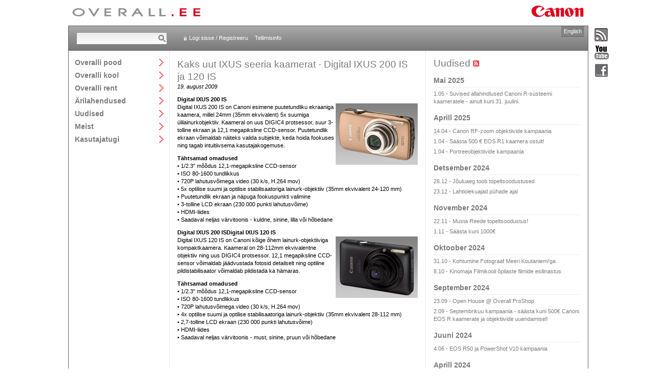

--- FILE ---
content_type: text/html; charset=utf-8
request_url: https://www.overall.ee/uudised/Kaks-uut-IXUS-seeria-kaamerat-Digital-IXUS-200-IS-ja-120-IS?newsId=348
body_size: 50123
content:
<!DOCTYPE html>

<html>
<head><title>
	Uudiste arhiiv - Overall
</title><meta http-equiv="X-UA-Compatible" content="IE=edge,chrome=1" /><meta charset="utf-8" /><link rel="stylesheet" type="text/css" media="all" href="/css/style.css?v=637030983360866993" /><link rel="stylesheet" type="text/css" media="screen" href="/js/prettyphoto/prettyPhoto.css?v=637030983361847031" /><script type="text/javascript" src="/js/libraries.js?v=637030983361747012"></script><script type="text/javascript" src="/js/prettyphoto/jquery.prettyPhoto.js?v=637030983361837039"></script><script type="text/javascript" src="/js/scripts.js?v=637030983361857041"></script><link rel="alternate" type="application/rss+xml" title="Overalli uudised" href="http://www.overall.ee/uudised/UudisedRSS.aspx" />
<script type="text/javascript">
	$(function() {
		$("a[class*='pretty-photo']").prettyPhoto({theme:'facebook', social_tools: false, gallery_markup: '', slideshow: false, deeplinking: false, hook: 'class'});
	});
</script>
</head>
<body id="body">
<div><!-- extra div needed for prettyphoto -->
<table id="container"><!-- http://stackoverflow.com/questions/13191306/css-layout-with-header-footer-and-multiple-100-min-height-content-columns/ -->
	<tr>
		<td colspan="3" id="logos">
			<div>
                <a id="lnkLogoHome" title="Avalehele" class="header-overall-logo" href="../default.aspx"><img title="Avalehele" src="../gfx/overall_header.gif" alt="" /></a>
				&nbsp;<img class="header-canon-logo" src="../gfx/canon_header.gif" alt="Canon" />
			</div>
		</td>
	</tr>
    <tr>
        <td colspan="3" id="header">
			<div>

                
                <div id="search-container"><form action="/otsing/default.aspx" method="post">
					<input type="text" name="txtSearch" size="20" /><input type="submit" value="Otsi" />
				</form></div>
                

                <div id="header-links">
	            
                    <a href="/login.aspx" id="login-link">Logi sisse / Registreeru</a>
                    <a href="/abi.aspx">Tellimisinfo</a>
                
                
                </div>

                
                    <div id="header-buttons">
		                <div id="comparison" style="display: none;">
			                <a href="/tooted/vordlus.aspx" title="Vaata tootevõrdlust" class="comparison-view-header">
				                <img src="/gfx/comparison.gif" alt="Vaata tootevõrdlust" />
				                <p><b>Võrdlus</b><br /><span id="comparison-count"></span></p>
			                </a>
		                </div>
		                <div id="cart">
                            <a href="/pood/Default.aspx" title="Vaata ostukorvi">
				                <img src="/gfx/cart.gif" alt="Vaata ostukorvi" />
				                <p><b>Ostukorv</b><br /><span id="cartitem-count"></span></p>
			                </a>
		                </div>
	                </div>
                

                <a id="lnkChangeLanguage" class="language-toggle" href="../en/">English</a>
            </div>
        </td>
    </tr>
    <tr id="content">
		<td id="main-navigation">
            <ul>
<li><a href="/tooted/" class="textl toggle" id="mainnavigation_et_products">Overalli pood</a>
<div>
<p><a href="/tooted/">Kogu kataloog</a></p>
<hr />
<p><a href="/tootekataloog/Foto.aspx?kategooria=22">Foto</a></p>
<p><a href="/tootekataloog/Video.aspx?kategooria=72">Video</a></p>
<p><a href="/tootekataloog/Prindi-ja-koopiaseadmed.aspx?kategooria=1738">Prindi- ja koopiaseadmed</a></p>
<p><a href="/tootekataloog/IP-Audio-ja-Video.aspx?kategooria=1920">IP Audio ja Video</a></p>
<p><a href="/tootekataloog/Audio.aspx?kategooria=1999">Audio</a></p>
<p><a href="/tootekataloog/Esitlusseadmed.aspx?kategooria=75">Esitlusseadmed</a></p>
<p><a href="/tootekataloog/Binoklid.aspx?kategooria=69">Binoklid</a></p>
<p><a href="/tootekataloog/Teleringhaaling.aspx?kategooria=1859">Teleringhääling</a></p>
<p><a href="/tootekataloog/Skannerid-ja-arhiveerimine.aspx?kategooria=48">Skannerid ja arhiveerimine</a></p>
<p><a href="/tootekataloog/Kalkulaatorid.aspx?kategooria=80">Kalkulaatorid</a></p>
<p><a href="/tootekataloog/Malukaardid.aspx?kategooria=68">Mälukaardid</a></p>
<p><a href="/tootekataloog/Kaablid.aspx?kategooria=2112">Kaablid</a></p>
<p><a href="/tootekataloog/Kulumaterjalid.aspx?kategooria=30">Kulumaterjalid</a></p>
<p><a href="/tootekataloog/Tarkvara.aspx?kategooria=1996">Tarkvara</a></p>
<p><a href="/tootekataloog/Varvihaldus.aspx?kategooria=1854">Värvihaldus</a></p>
<p><a href="/tootekataloog/Kinkekaardid.aspx?kategooria=2169">Kinkekaardid</a></p>
<p><a href="/tootekataloog/Leiunurk.aspx?kategooria=1713">Leiunurk</a></p>
</div>
</li>
<li><a href="/kool/" class="textl toggle" id="mainnavigation_et_workshops">Overalli kool</a>
<div>
<p><a href="/kool/">Kõik töötoad</a></p>
<hr />
<p><a href="/kool/?categoryId=4">Kohtumine fotograafiga</a></p>
<p><a href="/kool/?categoryId=2">Fototöötoad</a></p>
<p><a href="/kool/?categoryId=1">Videotöötoad</a></p>
</div>
</li>
<li><a href="/rent/" class="textl toggle" id="mainnavigation_et_rent">Overalli rent</a>
<div>
<p><a href="/rent/">Renditooted</a></p>
<p><a href="/rent/tingimused.aspx">Renditingimused</a></p>
</div>
</li>
<li><a href="/lahendused/" class="textl toggle" id="mainnavigation_et_solutions">Ärilahendused</a>
<div>
<p><a href="/lahendused/">Tutvustus</a></p>
<hr />
<p><a href="/lahendused/valjastuslahendused">Väljastuslahendused</a></p>
<p><a href="/lahendused/dokumentide-digiteerimine">Dokumentide digiteerimine</a></p>
<p><a href="/lahendused/laiformaat-tookeskkond">Laiformaat-töökeskkond</a></p>
<p><a href="/lahendused/overalli-ehooldus">Overalli eHooldus</a></p>
<p><a href="/lahendused/professionaalne-print">Professionaalne print</a></p>
<p><a href="/lahendused/esitluslahendused">Esitluslahendused</a></p>
</div>
</li>
<li><a href="/uudised/?archive=true" class="textl toggle" id="mainnavigation_et_news">Uudised</a>
<div>
<p><a href="/uudised/?archive=true">Uudiste arhiiv</a></p>
<hr />
</div>
</li>
<li><a href="/esindused/" class="textl toggle" id="mainnavigation_et_overall">Meist</a>
<div>
<p><a href="/esindused/">Esindused</a></p>
<p><a href="/tootajad/">Töötajad</a></p>
<p><a href="/overall/vabad-tookohad.aspx">Vabad töökohad</a></p>
<p><a href="/overall/">Ettevõttest</a></p>
<p><a href="/overall/partnerid.aspx">Overalli partnerid</a></p>
<p><a href="/overall/keskkond.aspx">Keskkond</a></p>
</div>
</li>
<li><a href="/tugi/" class="textl toggle" id="mainnavigation_et_support">Kasutajatugi</a>
<div>
<p><a href="/tugi/">Tehniline abi</a></p>
<p><a href="/tagasiside.aspx">Tagasiside</a></p>
<p><a href="/tugi/viited.aspx">Draiverid ja viited</a></p>
</div>
</li>
</ul>

        </td>   
        
	<td style="width: 500px;" class="pad-15 show-lists">
        
<h1 style="line-height: 130%;">Kaks uut IXUS seeria kaamerat - Digital IXUS 200 IS ja 120 IS</h1>
<p><em>19. august 2009</em></p>
<p><b>Digital IXUS 200 IS</b><br><a href="http://www.overall.ee/tootepildid/uudistepildid/nws_348_2.jpg" target="_blank"><img src="http://www.overall.ee/tootepildid/uudistepildid/nws_348_2t.jpg" alt="Digital IXUS 200 IS" align="right" border="0"></a>Digital IXUS 200 IS on Canoni esimene puutetundliku ekraaniga kaamera, millel 24mm (35mm ekvivalent) 5x suumiga ülilainurkobjektiiv. Kaameral on uus DIGIC4 protsessor, suur 3-tolline ekraan ja 12,1 megapiksline CCD-sensor. Puutetundlik ekraan võimaldab näiteks valida subjekte, keda hoida fookuses ning tagab intuitiivsema kasutajakogemuse.</p><p><b>Tähtsamad omadused</b><br>• 1/2.3" mõõdus 12,1-megapiksline CCD-sensor<br>• ISO 80-1600 tundlikkus<br>• 720P lahutusvõimega video (30 k/s, H.264 mov)<br>• 5x optilise suumi ja optilise stabilisaatoriga lainurk-objektiiv (35mm ekvivalent 24-120 mm)<br>• Puutetundlik ekraan ja näpuga fookuspunkti valimine<br>• 3-tolline LCD ekraan (230 000 punkti lahutusvõime)<br>• HDMI-liides<br>• Saadaval neljas värvitoonis - kuldne, sinine, lilla või hõbedane</p><p><b>Digital IXUS 200 IS</b><b>Digital IXUS 120 IS</b><br><a href="http://www.overall.ee/tootepildid/uudistepildid/nws_348_1.jpg" target="_blank"><img src="http://www.overall.ee/tootepildid/uudistepildid/nws_348_1t.jpg" alt="Digital IXUS 120 IS" align="right" border="0"></a>Digital IXUS 120 IS on Canoni kõige õhem lainurk-objektiiviga kompaktkaamera. Kaameral on 28-112mm ekvivalentne objektiiv ning uus DIGIC4 protsessor. 12,1 megapiksline CCD-sensor võimaldab jäädvustada fotosid detailselt ning optiline pildistabilisaator võimaldab pildistada ka hämaras.</p><p><b>Tähtsamad omadused</b><br>• 1/2.3" mõõdus 12,1-megapiksline CCD-sensor<br>• ISO 80-1600 tundlikkus<br>• 720P lahutusvõimega video (30 k/s, H.264 mov)<br>• 4x optilise suumi ja optilise stabilisaatoriga lainurk-objektiiv (35mm ekvivalent 28-112 mm)<br>• 2,7-tolline LCD ekraan (230 000 punkti lahutusvõime)<br>• HDMI-liides<br>• Saadaval neljas värvitoonis - must, sinine, pruun või hõbedane</p>
    </td>	
	<td class="pad-15">
		
<span class="textxl block bottom-margin-5">Uudised<a id="lnkRssFeed" title="Liitu RSS-vooga" href="UudisedRSS.aspx" style="margin-left: 5px;"><img src="../gfx/rssfeed.png" alt="" /></a></span>
<div class="bottom-margin-15">

		<p class="textl block top-pad-10 bottom-gray bottom-pad-3 bottom-margin-5">Mai 2025</p>
		<p class="bottom-margin-5"><a href="Suvised-allahindlused-Canoni-R-susteemi-kaameratele-ainult-kuni-31-juulini-?newsId=982">1.05 - Suvised allahindlused Canoni R-süsteemi kaameratele - ainult kuni 31. juulini.</a></p>
	
		<p class="textl block top-pad-10 bottom-gray bottom-pad-3 bottom-margin-5">Aprill 2025</p>
		<p class="bottom-margin-5"><a href="Canon-RF-zoom-objektiivide-kampaania?newsId=980">14.04 - Canon RF-zoom objektiivide kampaania</a></p>
	
		
		<p class="bottom-margin-5"><a href="Saasta-500-EOS-R1-kaamera-ostult?newsId=981">1.04 - Säästa 500 € EOS R1 kaamera ostult!</a></p>
	
		
		<p class="bottom-margin-5"><a href="Portreeobjektiivide-kampaania-?newsId=979">1.04 - Portreeobjektiivide kampaania </a></p>
	
		<p class="textl block top-pad-10 bottom-gray bottom-pad-3 bottom-margin-5">Detsember 2024</p>
		<p class="bottom-margin-5"><a href="Jouluaeg-toob-topeltsoodustused?newsId=977">26.12 - Jõuluaeg toob topeltsoodustused</a></p>
	
		
		<p class="bottom-margin-5"><a href="Lahtiolekuajad-puhade-ajal?newsId=978">23.12 - Lahtiolekuajad pühade ajal</a></p>
	
		<p class="textl block top-pad-10 bottom-gray bottom-pad-3 bottom-margin-5">November 2024</p>
		<p class="bottom-margin-5"><a href="Musta-Reede-topeltsoodustus?newsId=976">22.11 - Musta Reede topeltsoodustus!</a></p>
	
		
		<p class="bottom-margin-5"><a href="Saasta-kuni-1000?newsId=975">1.11 - Säästa kuni 1000€</a></p>
	
		<p class="textl block top-pad-10 bottom-gray bottom-pad-3 bottom-margin-5">Oktoober 2024</p>
		<p class="bottom-margin-5"><a href="Kohtumine-Fotograaf-Meeri-Koutaniemiga?newsId=974">31.10 - Kohtumine Fotograaf Meeri Koutaniemi'ga</a></p>
	
		
		<p class="bottom-margin-5"><a href="Kinomaja-Filmikooli-opilaste-filmide-esilinastus?newsId=973">8.10 - Kinomaja Filmikooli õpilaste filmide esilinastus</a></p>
	
		<p class="textl block top-pad-10 bottom-gray bottom-pad-3 bottom-margin-5">September 2024</p>
		<p class="bottom-margin-5"><a href="Open-House-Overall-ProShop?newsId=972">23.09 - Open House @ Overall ProShop</a></p>
	
		
		<p class="bottom-margin-5"><a href="Septembrikuu-kampaania-saasta-kuni-500-Canoni-EOS-R-kaamerate-ja-objektiivide-uuendamisel?newsId=971">2.09 - Septembrikuu kampaania - säästa kuni 500€ Canoni EOS R kaamerate ja objektiivide uuendamisel!</a></p>
	
		<p class="textl block top-pad-10 bottom-gray bottom-pad-3 bottom-margin-5">Juuni 2024</p>
		<p class="bottom-margin-5"><a href="EOS-R50-ja-PowerShot-V10-kampaania?newsId=970">4.06 - EOS R50 ja PowerShot V10 kampaania</a></p>
	
		<p class="textl block top-pad-10 bottom-gray bottom-pad-3 bottom-margin-5">Aprill 2024</p>
		<p class="bottom-margin-5"><a href="Kevadpuhal-oleme-suletud?newsId=969">30.04 - Kevadpühal oleme suletud!</a></p>
	
		
		<p class="bottom-margin-5"><a href="RF-objektiivide-Cashback-kampaania?newsId=968">1.04 - RF objektiivide Cashback kampaania</a></p>
	
		<p class="textl block top-pad-10 bottom-gray bottom-pad-3 bottom-margin-5">Veebruar 2024</p>
		<p class="bottom-margin-5"><a href="23-veebruaril-oleme-avatud-kuni-14-00?newsId=967">22.02 - 23. veebruaril oleme avatud kuni 14.00</a></p>
	
		
		<p class="bottom-margin-5"><a href="Overalli-lahtiolekuajad-1-ja-2-veebruaril-?newsId=966">1.02 - Overalli lahtiolekuajad 1. ja 2. veebruaril </a></p>
	
		<p class="textl block top-pad-10 bottom-gray bottom-pad-3 bottom-margin-5">November 2023</p>
		<p class="bottom-margin-5"><a href="Musta-Reede-nadala-pakkumised?newsId=965">20.11 - Musta Reede nädala pakkumised</a></p>
	
		<p class="textl block top-pad-10 bottom-gray bottom-pad-3 bottom-margin-5">Oktoober 2023</p>
		<p class="bottom-margin-5"><a href="Talvine-Cashback-kampaania?newsId=964">16.10 - Talvine Cashback kampaania!</a></p>
	
		<p class="textl block top-pad-10 bottom-gray bottom-pad-3 bottom-margin-5">August 2023</p>
		<p class="bottom-margin-5"><a href="Objektiivi-Cashback-kampaania?newsId=963">1.08 - Objektiivi Cashback kampaania</a></p>
	
		
		<p class="bottom-margin-5"><a href="EOS-R8-ja-EOS-R10-kampaania-?newsId=962">1.08 - EOS R8 ja EOS R10 kampaania </a></p>
	
		<p class="textl block top-pad-10 bottom-gray bottom-pad-3 bottom-margin-5">Juuni 2023</p>
		<p class="bottom-margin-5"><a href="Jaanipaeva-lahtiolekuajad?newsId=961">21.06 - Jaanipäeva lahtiolekuajad</a></p>
	
		<p class="textl block top-pad-10 bottom-gray bottom-pad-3 bottom-margin-5">Aprill 2023</p>
		<p class="bottom-margin-5"><a href="Suvine-Cash-Back-kampaania?newsId=960">17.04 - Suvine Cash Back kampaania!</a></p>
	
		<p class="textl block top-pad-10 bottom-gray bottom-pad-3 bottom-margin-5">Märts 2023</p>
		<p class="bottom-margin-5"><a href="EOS-R6-vahetuskampaania?newsId=959">29.03 - EOS R6 vahetuskampaania!</a></p>
	
		
		<p class="bottom-margin-5"><a href="Open-House-Overall-ProShop?newsId=958">17.03 - Open House @ Overall ProShop</a></p>
	
		
		<p class="bottom-margin-5"><a href="Koolinoorte-filmikonkurss?newsId=957">10.03 - Koolinoorte filmikonkurss</a></p>
	
		
		<p class="bottom-margin-5"><a href="Martsikuu-soodused?newsId=956">3.03 - Märtsikuu soodused</a></p>
	
		<p class="textl block top-pad-10 bottom-gray bottom-pad-3 bottom-margin-5">Veebruar 2023</p>
		<p class="bottom-margin-5"><a href="Tooajad-puhadeperioodil?newsId=955">23.02 - Tööajad pühadeperioodil</a></p>
	
		<p class="textl block top-pad-10 bottom-gray bottom-pad-3 bottom-margin-5">Detsember 2022</p>
		<p class="bottom-margin-5"><a href="Jouluaja-kampaania?newsId=954">21.12 - Jõuluaja kampaania</a></p>
	
		<p class="textl block top-pad-10 bottom-gray bottom-pad-3 bottom-margin-5">November 2022</p>
		<p class="bottom-margin-5"><a href="Tallinna-Overalli-lahtiolekuaeg-reedel-25-novembril?newsId=953">25.11 - Tallinna Overalli lahtiolekuaeg reedel, 25. novembril</a></p>
	
		
		<p class="bottom-margin-5"><a href="Musta-Reede-kampaania?newsId=952">18.11 - Musta Reede kampaania</a></p>
	
		<p class="textl block top-pad-10 bottom-gray bottom-pad-3 bottom-margin-5">Oktoober 2022</p>
		<p class="bottom-margin-5"><a href="Talvekampaania?newsId=951">3.10 - Talvekampaania</a></p>
	
		<p class="textl block top-pad-10 bottom-gray bottom-pad-3 bottom-margin-5">September 2022</p>
		<p class="bottom-margin-5"><a href="Varastatud-fototehnika?newsId=950">19.09 - Varastatud fototehnika</a></p>
	
		
		<p class="bottom-margin-5"><a href="Overall-Matsalu-loodusfilmide-festivalil-?newsId=949">9.09 - Overall Matsalu loodusfilmide festivalil </a></p>
	
		<p class="textl block top-pad-10 bottom-gray bottom-pad-3 bottom-margin-5">Mai 2022</p>
		<p class="bottom-margin-5"><a href="Suvekamapaania?newsId=948">27.05 - Suvekamapaania</a></p>
	
		<p class="textl block top-pad-10 bottom-gray bottom-pad-3 bottom-margin-5">Veebruar 2022</p>
		<p class="bottom-margin-5"><a href="Tooajad-puhadeperioodil?newsId=937">22.02 - Tööajad pühadeperioodil</a></p>
	
		<p class="textl block top-pad-10 bottom-gray bottom-pad-3 bottom-margin-5">November 2021</p>
		<p class="bottom-margin-5"><a href="Musta-reede-hinnad-26-11-29-11-?newsId=947">25.11 - Musta reede hinnad 26.11 - 29.11 </a></p>
	
		<p class="textl block top-pad-10 bottom-gray bottom-pad-3 bottom-margin-5">Oktoober 2021</p>
		<p class="bottom-margin-5"><a href="EOS-R-ja-EOS-R6-rahatagastus-kampaania?newsId=946">25.10 - EOS R ja EOS R6 rahatagastus kampaania</a></p>
	
		<p class="textl block top-pad-10 bottom-gray bottom-pad-3 bottom-margin-5">September 2021</p>
		<p class="bottom-margin-5"><a href="Joosep-Martinson-Peeglita-kaamerad-on-tulnud-selleks-et-jaada?newsId=945">15.09 - Joosep Martinson: "Peeglita kaamerad on tulnud selleks et jääda!"</a></p>
	
		
		<p class="bottom-margin-5"><a href="EOS-R5-kampaania?newsId=944">13.09 - EOS R5 kampaania</a></p>
	
		<p class="textl block top-pad-10 bottom-gray bottom-pad-3 bottom-margin-5">August 2021</p>
		<p class="bottom-margin-5"><a href="Overalli-Tartu-salongi-tuleb-23-augustil-tervitama-Jazzkaare-pop-up-kontsert?newsId=943">16.08 - Overalli Tartu salongi tuleb 23. augustil tervitama Jazzkaare pop-up kontsert</a></p>
	
		<p class="textl block top-pad-10 bottom-gray bottom-pad-3 bottom-margin-5">Juuli 2021</p>
		<p class="bottom-margin-5"><a href="30-07-on-Kuressaare-Overall-suletud?newsId=942">28.07 - 30.07 on Kuressaare Overall suletud</a></p>
	
		<p class="textl block top-pad-10 bottom-gray bottom-pad-3 bottom-margin-5">Juuni 2021</p>
		<p class="bottom-margin-5"><a href="Jaanipaeva-lahtiolekuajad?newsId=941">21.06 - Jaanipäeva lahtiolekuajad</a></p>
	
		
		<p class="bottom-margin-5"><a href="Veebinar-loomingulised-portreed-pohjamaade-fotograafi-Martina-Warenfeldtiga?newsId=940">8.06 - Veebinar: loomingulised portreed põhjamaade fotograafi Martina Wärenfeldtiga</a></p>
	
		<p class="textl block top-pad-10 bottom-gray bottom-pad-3 bottom-margin-5">Aprill 2021</p>
		<p class="bottom-margin-5"><a href="Canon-Redline-kampaania-EOS-R5-ja-EOS-R6-kaamera-voi-RF-objektiivi-ostul-kuni-400-tagasi?newsId=939">4.04 - Canon Redline kampaania! EOS R5 ja EOS R6 kaamera või RF objektiivi ostul kuni 400€ tagasi!</a></p>
	
		<p class="textl block top-pad-10 bottom-gray bottom-pad-3 bottom-margin-5">Märts 2021</p>
		<p class="bottom-margin-5"><a href="Overall-jatkab-klientide-teenindamist-kehtestatud-eriolukorra-ajal?newsId=938">11.03 - Overall jätkab klientide teenindamist kehtestatud eriolukorra ajal</a></p>
	
		<p class="textl block top-pad-10 bottom-gray bottom-pad-3 bottom-margin-5">Veebruar 2021</p>
		<p class="bottom-margin-5"><a href="HP-toi-turule-uued-lateksprinterid-HP-Latex-700-700W-ja-800-800W?newsId=936">9.02 - HP tõi turule uued lateksprinterid HP Latex 700/700W ja 800/800W</a></p>
	
		<p class="textl block top-pad-10 bottom-gray bottom-pad-3 bottom-margin-5">Detsember 2020</p>
		<p class="bottom-margin-5"><a href="Lahtiolekuajad-puhade-ajal?newsId=935">23.12 - Lahtiolekuajad pühade ajal</a></p>
	
		<p class="textl block top-pad-10 bottom-gray bottom-pad-3 bottom-margin-5">Aprill 2020</p>
		<p class="bottom-margin-5"><a href="Uus-muljetavaldav-EOS-R5?newsId=931">21.04 - Uus muljetavaldav EOS R5</a></p>
	
		
		<p class="bottom-margin-5"><a href="Mitmekulgne-Canon-EOS-C300-Mark-III-?newsId=930">21.04 - Mitmekülgne Canon EOS C300 Mark III </a></p>
	
		<p class="textl block top-pad-10 bottom-gray bottom-pad-3 bottom-margin-5">Märts 2020</p>
		<p class="bottom-margin-5"><a href="Overall-jatkab-klientide-teenindamist-kehtestatud-eriolukorra-ajal?newsId=929">16.03 - Overall jätkab klientide teenindamist kehtestatud eriolukorra ajal</a></p>
	
		
		<p class="bottom-margin-5"><a href="Olukorrast-Overallis?newsId=928">16.03 - Olukorrast Overallis</a></p>
	
		<p class="textl block top-pad-10 bottom-gray bottom-pad-3 bottom-margin-5">Veebruar 2020</p>
		<p class="bottom-margin-5"><a href="Eesti-Vabariigi-aastapaeval-oleme-suletud?newsId=927">23.02 - Eesti Vabariigi aastapäeval oleme suletud</a></p>
	
		
		<p class="bottom-margin-5"><a href="Maailma-pressifoto-naitus-joudis-oma-umberilmareisil-Tallinnasse?newsId=926">11.02 - Maailma pressifoto näitus jõudis oma ümberilmareisil Tallinnasse!</a></p>
	
		
		<p class="bottom-margin-5"><a href="Lahtiolekuaeg-6-veebruaril?newsId=925">4.02 - Lahtiolekuaeg 6. veebruaril</a></p>
	
		<p class="textl block top-pad-10 bottom-gray bottom-pad-3 bottom-margin-5">Jaanuar 2020</p>
		<p class="bottom-margin-5"><a href="EOS-R-hinnang-Joosep-Martinsonilt?newsId=924">9.01 - EOS R hinnang Joosep Martinsonilt</a></p>
	
		
		<p class="bottom-margin-5"><a href="Meelis-Muhu-kogemus-uue-rendikaameraga-XF-705?newsId=923">6.01 - Meelis Muhu kogemus uue rendikaameraga XF-705</a></p>
	
		<p class="textl block top-pad-10 bottom-gray bottom-pad-3 bottom-margin-5">Detsember 2019</p>
		<p class="bottom-margin-5"><a href="Lahtiolekuajad-puhade-ajal?newsId=922">23.12 - Lahtiolekuajad pühade ajal</a></p>
	
		<p class="textl block top-pad-10 bottom-gray bottom-pad-3 bottom-margin-5">November 2019</p>
		<p class="bottom-margin-5"><a href="EOS-C500-Mark-II-homme-meil-kulas?newsId=921">27.11 - EOS C500 Mark II homme meil külas</a></p>
	
		
		<p class="bottom-margin-5"><a href="Looduse-Aasta-Foto-2019-gala-Huntide-ball-Rahvusraamatukogu-suures-saalis?newsId=920">25.11 - Looduse Aasta Foto 2019 gala „Huntide ball“ Rahvusraamatukogu suures saalis</a></p>
	
		<p class="textl block top-pad-10 bottom-gray bottom-pad-3 bottom-margin-5">Oktoober 2019</p>
		<p class="bottom-margin-5"><a href="Algab-taas-vestlusohtute-sari-Kohtumine-fotograafiga?newsId=919">29.10 - Algab taas vestlusõhtute sari "Kohtumine fotograafiga"</a></p>
	
		
		<p class="bottom-margin-5"><a href="EOS-5Ds-R-superhinnaga?newsId=916">9.10 - EOS 5Ds R superhinnaga!</a></p>
	
		
		<p class="bottom-margin-5"><a href="EOS-1D-X-Mark-II-ostuga-kingituseks-500-kinkekaart?newsId=915">9.10 - EOS-1D X Mark II ostuga kingituseks 500€ kinkekaart</a></p>
	
		
		<p class="bottom-margin-5"><a href="EOS-R-voi-EOS-RP-ostuga-kingituseks-100-kinkekaart?newsId=914">9.10 - EOS R või EOS RP ostuga kingituseks 100€ kinkekaart!</a></p>
	
		
		<p class="bottom-margin-5"><a href="-Ott-Tanak-The-Movie-tehnika-valikud?newsId=913">1.10 -  “Ott Tänak: The Movie“ tehnika valikud</a></p>
	
		
		<p class="bottom-margin-5"><a href="Overallil-uus-majandustarkvara?newsId=912">1.10 - Overallil uus majandustarkvara</a></p>
	
		<p class="textl block top-pad-10 bottom-gray bottom-pad-3 bottom-margin-5">September 2019</p>
		<p class="bottom-margin-5"><a href="Vereta-Jaht-2019-naitus?newsId=911">24.09 - Vereta Jaht 2019 näitus</a></p>
	
		<p class="textl block top-pad-10 bottom-gray bottom-pad-3 bottom-margin-5">Juuli 2019</p>
		<p class="bottom-margin-5"><a href="Kuumalaine-Overallis?newsId=909">4.07 - Kuumalaine Overallis</a></p>
	
		
		<p class="bottom-margin-5"><a href="7D-Mark-II-komplektil-kuum-hind?newsId=908">3.07 - 7D Mark II komplektil kuum hind!</a></p>
	
		<p class="textl block top-pad-10 bottom-gray bottom-pad-3 bottom-margin-5">Juuni 2019</p>
		<p class="bottom-margin-5"><a href="Juurdepaas-Overalli?newsId=907">3.06 - Juurdepääs Overalli</a></p>
	
		<p class="textl block top-pad-10 bottom-gray bottom-pad-3 bottom-margin-5">Mai 2019</p>
		<p class="bottom-margin-5"><a href="Canoni-suvekampaania?newsId=906">28.05 - Canoni suvekampaania</a></p>
	
		
		<p class="bottom-margin-5"><a href="80D-kit-komplektiga-kingituseks-taskusse-mahtuv-Zoemini-printer?newsId=905">20.05 - 80D kit-komplektiga kingituseks taskusse mahtuv Zoemini printer!</a></p>
	
		
		<p class="bottom-margin-5"><a href="Juuni-lopuni-EOS-5D-Mark-IV-100-soodsam?newsId=904">20.05 - Juuni lõpuni EOS 5D Mark IV 100€ soodsam!</a></p>
	
		
		<p class="bottom-margin-5"><a href="EOS-R-kampaania?newsId=902">15.05 - EOS R kampaania</a></p>
	
		
		<p class="bottom-margin-5"><a href="EOS-RP-kampaania?newsId=903">13.05 - EOS RP kampaania</a></p>
	
		
		<p class="bottom-margin-5"><a href="Canon-kaameratehnika-ostja-meelespea?newsId=901">6.05 - Canon kaameratehnika ostja meelespea!</a></p>
	
		<p class="textl block top-pad-10 bottom-gray bottom-pad-3 bottom-margin-5">Aprill 2019</p>
		<p class="bottom-margin-5"><a href="EOS-RP-kampaania?newsId=900">1.04 - EOS RP kampaania</a></p>
	
		<p class="textl block top-pad-10 bottom-gray bottom-pad-3 bottom-margin-5">Jaanuar 2019</p>
		<p class="bottom-margin-5"><a href="Overalli-lahtiolekuajad-reedel-1-veebruaril?newsId=896">30.01 - Overalli lahtiolekuajad reedel, 1. veebruaril</a></p>
	
		<p class="textl block top-pad-10 bottom-gray bottom-pad-3 bottom-margin-5">Detsember 2018</p>
		<p class="bottom-margin-5"><a href="Lahtiolekuajad-puhade-ajal?newsId=895">21.12 - Lahtiolekuajad pühade ajal</a></p>
	
		<p class="textl block top-pad-10 bottom-gray bottom-pad-3 bottom-margin-5">November 2018</p>
		<p class="bottom-margin-5"><a href="Koik-mida-teada-EOS-R-kohta?newsId=894">6.11 - Kõik, mida teada EOS R kohta!</a></p>
	
		
		<p class="bottom-margin-5"><a href="Talvekampaania?newsId=893">5.11 - Talvekampaania</a></p>
	
		<p class="textl block top-pad-10 bottom-gray bottom-pad-3 bottom-margin-5">Oktoober 2018</p>
		<p class="bottom-margin-5"><a href="EOS-1D-X-Mark-II-kampaania?newsId=892">29.10 - EOS-1D X Mark II kampaania</a></p>
	
		
		<p class="bottom-margin-5"><a href="Truki-ja-viimistluslahenduste-tutvustuspaev-PRINDI-MOTE-?newsId=891">2.10 - Trüki- ja viimistluslahenduste tutvustuspäev “PRINDI MÕTE!”.</a></p>
	
		<p class="textl block top-pad-10 bottom-gray bottom-pad-3 bottom-margin-5">September 2018</p>
		<p class="bottom-margin-5"><a href="EOS-5D-Mark-IV-ja-EOS-6D-Mark-II-kampaania?newsId=890">10.09 - EOS 5D Mark IV ja EOS 6D Mark II kampaania</a></p>
	
		<p class="textl block top-pad-10 bottom-gray bottom-pad-3 bottom-margin-5">Juuli 2018</p>
		<p class="bottom-margin-5"><a href="Maailma-pressifoto-naitus-2018-Tallinnas?newsId=889">20.07 - Maailma pressifoto näitus 2018 Tallinnas</a></p>
	
		
		<p class="bottom-margin-5"><a href="Overalli-Kuressaare-esindus-on-9-juulil-suletud?newsId=888">6.07 - Overalli Kuressaare esindus on 9.juulil suletud</a></p>
	
		<p class="textl block top-pad-10 bottom-gray bottom-pad-3 bottom-margin-5">Juuni 2018</p>
		<p class="bottom-margin-5"><a href="Jaanipaeva-lahtiolekuajad?newsId=887">22.06 - Jaanipäeva lahtiolekuajad</a></p>
	
		
		<p class="bottom-margin-5"><a href="EOS-6D-Mark-II-suvekampaania?newsId=886">6.06 - EOS 6D Mark II suvekampaania</a></p>
	
		<p class="textl block top-pad-10 bottom-gray bottom-pad-3 bottom-margin-5">Mai 2018</p>
		<p class="bottom-margin-5"><a href="Suvekampaania-hubriidkaameratele?newsId=885">21.05 - Suvekampaania hübriidkaameratele!</a></p>
	
		
		<p class="bottom-margin-5"><a href="Overalli-loodusviktoriin-ootab-nuputamist?newsId=884">4.05 - Overalli loodusviktoriin ootab nuputamist!</a></p>
	
		
		<p class="bottom-margin-5"><a href="Objektiivide-kampaania?newsId=883">1.05 - Objektiivide kampaania</a></p>
	
		
		<p class="bottom-margin-5"><a href="Prinditud-keskkonnasobralikud-interjoorilahendused?newsId=882">1.05 - Prinditud keskkonnasõbralikud interjöörilahendused</a></p>
	
		<p class="textl block top-pad-10 bottom-gray bottom-pad-3 bottom-margin-5">Aprill 2018</p>
		<p class="bottom-margin-5"><a href="Overall-interjoorimessil?newsId=881">13.04 - Overall interjöörimessil</a></p>
	
		
		<p class="bottom-margin-5"><a href="Kevade-kampaaniad-Overallis?newsId=880">2.04 - Kevade kampaaniad Overallis!</a></p>
	
		<p class="textl block top-pad-10 bottom-gray bottom-pad-3 bottom-margin-5">Märts 2018</p>
		<p class="bottom-margin-5"><a href="Objektiivide-ostuga-kingituseks-kuni-300-kinkekaart?newsId=879">15.03 - Objektiivide ostuga kingituseks kuni 300€ kinkekaart!</a></p>
	
		
		<p class="bottom-margin-5"><a href="Postimehe-fotograaf-Liis-Treimann-seikles-kaameraga-EOS-M100-?newsId=878">14.03 - Postimehe fotograaf Liis Treimann seikles kaameraga EOS M100.</a></p>
	
		
		<p class="bottom-margin-5"><a href="Viru-Keskuses-avati-pressifoto-aastanaitus-?newsId=877">3.03 - Viru Keskuses avati pressifoto aastanäitus </a></p>
	
		<p class="textl block top-pad-10 bottom-gray bottom-pad-3 bottom-margin-5">Veebruar 2018</p>
		<p class="bottom-margin-5"><a href="Vali-oma-lemmik-pressifoto-ja-voida-kaamera?newsId=876">26.02 - Vali oma lemmik pressifoto ja võida kaamera!</a></p>
	
		
		<p class="bottom-margin-5"><a href="Tooajad-puhadeperioodil?newsId=875">23.02 - Tööajad pühadeperioodil</a></p>
	
		<p class="textl block top-pad-10 bottom-gray bottom-pad-3 bottom-margin-5">Detsember 2017</p>
		<p class="bottom-margin-5"><a href="J%C3%B4ulueelse-nadala-kampaania-?newsId=874">13.12 - Jôulueelse nädala kampaania! </a></p>
	
		<p class="textl block top-pad-10 bottom-gray bottom-pad-3 bottom-margin-5">November 2017</p>
		<p class="bottom-margin-5"><a href="6D-Mark-II-kampaania?newsId=873">21.11 - 6D Mark II kampaania</a></p>
	
		
		<p class="bottom-margin-5"><a href="Talvekampaania?newsId=871">6.11 - Talvekampaania</a></p>
	
		
		<p class="bottom-margin-5"><a href="Vestlusohtud-Kohtumine-Fotograafiga?newsId=870">3.11 - Vestlusõhtud "Kohtumine Fotograafiga"</a></p>
	
		
		<p class="bottom-margin-5"><a href="Sensori-puhastus-novembrikuus-15?newsId=872">1.11 - Sensori puhastus novembrikuus 15€</a></p>
	
		<p class="textl block top-pad-10 bottom-gray bottom-pad-3 bottom-margin-5">Oktoober 2017</p>
		<p class="bottom-margin-5"><a href="Malupatarei-kampaania?newsId=869">30.10 - Mälupatarei kampaania</a></p>
	
		
		<p class="bottom-margin-5"><a href="Valgete-kaamerate-kampaania?newsId=867">26.10 - Valgete kaamerate kampaania</a></p>
	
		
		<p class="bottom-margin-5"><a href="EOS-1D-X-Mark-II-kampaania?newsId=866">16.10 - EOS-1D X Mark II kampaania</a></p>
	
		
		<p class="bottom-margin-5"><a href="Vereta-jahi-juubelnaituse-avamine?newsId=865">11.10 - Vereta jahi juubelnäituse avamine</a></p>
	
		
		<p class="bottom-margin-5"><a href="Objektiivide-ostuga-kingituseks-kuni-250-kinkekaart?newsId=864">6.10 - Objektiivide ostuga kingituseks kuni 250€ kinkekaart!</a></p>
	
		
		<p class="bottom-margin-5"><a href="EOS-5Ds-ja-EOS-5Ds-R-ostuga-saab-aasta-lopuni-kingituseks-300-kinkekaardi?newsId=863">2.10 - EOS 5Ds ja EOS 5Ds R ostuga saab aasta lõpuni kingituseks 300€ kinkekaardi!</a></p>
	
		<p class="textl block top-pad-10 bottom-gray bottom-pad-3 bottom-margin-5">September 2017</p>
		<p class="bottom-margin-5"><a href="EOS-5D-Mark-IV-ostuga-saab-kingituse?newsId=861">28.09 - EOS 5D Mark IV ostuga saab kingituse!</a></p>
	
		
		<p class="bottom-margin-5"><a href="Kuressaare-esindus-kuni-27-septembrini-suletud?newsId=862">21.09 - Kuressaare esindus kuni 27. septembrini suletud</a></p>
	
		<p class="textl block top-pad-10 bottom-gray bottom-pad-3 bottom-margin-5">August 2017</p>
		<p class="bottom-margin-5"><a href="Overalli-Tallinna-esindus-on-18-augustil-suletud?newsId=860">15.08 - Overalli Tallinna esindus on 18. augustil suletud</a></p>
	
		<p class="textl block top-pad-10 bottom-gray bottom-pad-3 bottom-margin-5">Juuli 2017</p>
		<p class="bottom-margin-5"><a href="Merepaevadega-seotud-parkimiskorraldus?newsId=859">12.07 - Merepäevadega seotud parkimiskorraldus</a></p>
	
		<p class="textl block top-pad-10 bottom-gray bottom-pad-3 bottom-margin-5">Juuni 2017</p>
		<p class="bottom-margin-5"><a href="Jaanipaeva-lahtiolekuajad?newsId=858">22.06 - Jaanipäeva lahtiolekuajad</a></p>
	
		
		<p class="bottom-margin-5"><a href="Suvekampaania?newsId=857">9.06 - Suvekampaania</a></p>
	
		
		<p class="bottom-margin-5"><a href="Irista-suvekampaania?newsId=856">5.06 - Irista suvekampaania</a></p>
	
		
		<p class="bottom-margin-5"><a href="EOS-1D-X-Mark-II-kampaania?newsId=845">5.06 - EOS-1D X Mark II kampaania</a></p>
	
		<p class="textl block top-pad-10 bottom-gray bottom-pad-3 bottom-margin-5">Mai 2017</p>
		<p class="bottom-margin-5"><a href="-F4-0-objektiivide-kampaania?newsId=854">3.05 -  F4.0 objektiivide kampaania</a></p>
	
		
		<p class="bottom-margin-5"><a href="Teleobjektiivide-kampaania?newsId=853">3.05 - Teleobjektiivide kampaania</a></p>
	
		
		<p class="bottom-margin-5"><a href="Overalli-eripakkumine-suve-koige-luhema-ooni?newsId=852">3.05 - Overalli eripakkumine suve kõige lühema ööni!</a></p>
	
		
		<p class="bottom-margin-5"><a href="Eesti-parimad-loodusfotod-2017-on-selgunud?newsId=851">1.05 - Eesti parimad loodusfotod 2017 on selgunud!</a></p>
	
		<p class="textl block top-pad-10 bottom-gray bottom-pad-3 bottom-margin-5">Aprill 2017</p>
		<p class="bottom-margin-5"><a href="XII-loodusviktoriin?newsId=850">22.04 - XII loodusviktoriin</a></p>
	
		
		<p class="bottom-margin-5"><a href="Suurel-reedel-oleme-suletud?newsId=849">13.04 - Suurel reedel oleme suletud</a></p>
	
		<p class="textl block top-pad-10 bottom-gray bottom-pad-3 bottom-margin-5">Märts 2017</p>
		<p class="bottom-margin-5"><a href="5D-Mark-IV-ostuga-saab-kingituseks-akutalla?newsId=847">27.03 - 5D Mark IV ostuga saab kingituseks akutalla!</a></p>
	
		
		<p class="bottom-margin-5"><a href="EOS-5Ds-ja-EOS-5Ds-R-umbervahetus-kampaania-juuni-lopuni?newsId=846">26.03 - EOS 5Ds ja EOS 5Ds R ümbervahetus kampaania juuni lõpuni!</a></p>
	
		
		<p class="bottom-margin-5"><a href="EOS-M-kampaania?newsId=843">7.03 - EOS M kampaania</a></p>
	
		
		<p class="bottom-margin-5"><a href="Aasta-Pressifoto-2016-naitus-ja-voidutood?newsId=844">5.03 - Aasta Pressifoto 2016 näitus ja võidutööd</a></p>
	
		<p class="textl block top-pad-10 bottom-gray bottom-pad-3 bottom-margin-5">Veebruar 2017</p>
		<p class="bottom-margin-5"><a href="EOS-5D-Mark-IV-treening-Overallis?newsId=842">27.02 - EOS 5D Mark IV treening Overallis!</a></p>
	
		
		<p class="bottom-margin-5"><a href="Tooajad-puhadeperioodil?newsId=841">22.02 - Tööajad pühadeperioodil</a></p>
	
		
		<p class="bottom-margin-5"><a href="Overalli-lahtiolekuajad-reedel-3-veebruaril?newsId=840">1.02 - Overalli lahtiolekuajad reedel, 3. veebruaril</a></p>
	
		<p class="textl block top-pad-10 bottom-gray bottom-pad-3 bottom-margin-5">Detsember 2016</p>
		<p class="bottom-margin-5"><a href="Aastalopp-Overallis?newsId=839">23.12 - Aastalõpp Overallis</a></p>
	
		
		<p class="bottom-margin-5"><a href="Objektiivide-vahetuskampaania?newsId=838">5.12 - Objektiivide vahetuskampaania</a></p>
	
		<p class="textl block top-pad-10 bottom-gray bottom-pad-3 bottom-margin-5">November 2016</p>
		<p class="bottom-margin-5"><a href="Suur-kaameratehnika-paev-Overallis-Assad-on-kohal?newsId=836">16.11 - Suur kaameratehnika päev Overallis "Ässad on kohal"</a></p>
	
		<p class="textl block top-pad-10 bottom-gray bottom-pad-3 bottom-margin-5">Oktoober 2016</p>
		<p class="bottom-margin-5"><a href="Algab-taas-vestlusohtute-sari-Kohtumine-fotograafiga?newsId=835">31.10 - Algab taas vestlusõhtute sari "Kohtumine fotograafiga"</a></p>
	
		
		<p class="bottom-margin-5"><a href="Urmas-Tartes-EOS-5D-Mark-IV-on-kindel-kaaslane-aastateks?newsId=834">24.10 - Urmas Tartes "EOS 5D Mark IV on kindel kaaslane aastateks"</a></p>
	
		
		<p class="bottom-margin-5"><a href="Vereta-Jaht-2016-parimad-pildid-ja-naitus?newsId=833">17.10 - Vereta Jaht 2016 parimad pildid ja näitus</a></p>
	
		
		<p class="bottom-margin-5"><a href="13-oktoober-on-Overall-suletud?newsId=832">11.10 - 13. oktoober on Overall suletud</a></p>
	
		<p class="textl block top-pad-10 bottom-gray bottom-pad-3 bottom-margin-5">September 2016</p>
		<p class="bottom-margin-5"><a href="Kujunda-omale-isikuparane-lambivari?newsId=828">28.09 - Kujunda omale isikupärane lambivari!</a></p>
	
		
		<p class="bottom-margin-5"><a href="EOS-M5?newsId=827">20.09 - EOS M5</a></p>
	
		
		<p class="bottom-margin-5"><a href="Cinema-EOS-seeria-uus-lipulaev-C700?newsId=831">12.09 - Cinema EOS seeria uus lipulaev C700</a></p>
	
		
		<p class="bottom-margin-5"><a href="Uus-keskkonnasobralik-ja-vastupidav-tapeet-HP-lt-nuud-muugil?newsId=826">12.09 - Uus keskkonnasõbralik ja vastupidav tapeet HP-lt nüüd müügil</a></p>
	
		
		<p class="bottom-margin-5"><a href="Kompaktne-4K-videokaamera-XC15-?newsId=830">5.09 - Kompaktne 4K videokaamera XC15 </a></p>
	
		<p class="textl block top-pad-10 bottom-gray bottom-pad-3 bottom-margin-5">August 2016</p>
		<p class="bottom-margin-5"><a href="Overalli-lahtiolekuaeg-reedel-26-augustil?newsId=825">23.08 - Overalli lahtiolekuaeg reedel, 26.augustil</a></p>
	
		
		<p class="bottom-margin-5"><a href="EF-16-35mm-f-2-8L-III-USM-ja-EF-24-105mm-f-4L-IS-II-USM?newsId=829">22.08 - EF 16-35mm f/2.8L III USM ja EF 24-105mm f/4L IS II USM</a></p>
	
		<p class="textl block top-pad-10 bottom-gray bottom-pad-3 bottom-margin-5">Juuli 2016</p>
		<p class="bottom-margin-5"><a href="Merepaevadega-seotud-parkimiskorraldus?newsId=822">14.07 - Merepäevadega seotud parkimiskorraldus</a></p>
	
		<p class="textl block top-pad-10 bottom-gray bottom-pad-3 bottom-margin-5">Juuni 2016</p>
		<p class="bottom-margin-5"><a href="Canoni-suvekampaaniaga-kingituseks-reisikolar?newsId=821">27.06 - Canoni suvekampaaniaga kingituseks reisikõlar</a></p>
	
		
		<p class="bottom-margin-5"><a href="Jaanipaeva-lahtiolekuajad?newsId=820">22.06 - Jaanipäeva lahtiolekuajad</a></p>
	
		
		<p class="bottom-margin-5"><a href="Overalli-lahtiolekuaeg-neljapaeval-16-juunil?newsId=818">15.06 - Overalli lahtiolekuaeg neljapäeval, 16.juunil</a></p>
	
		<p class="textl block top-pad-10 bottom-gray bottom-pad-3 bottom-margin-5">Mai 2016</p>
		<p class="bottom-margin-5"><a href="7-juunil-saab-kulastada-neljandat-Overalli-Fototaikat?newsId=811">24.05 - 7. juunil saab külastada neljandat Overalli Fototäikat!</a></p>
	
		
		<p class="bottom-margin-5"><a href="EOS-1D-X-Mark-II-kampaania?newsId=803">23.05 - EOS-1D X Mark II kampaania</a></p>
	
		
		<p class="bottom-margin-5"><a href="3-nouannet-loodusfotograaf-Kimmo-Ohtonenilt?newsId=817">17.05 - 3 nõuannet loodusfotograaf Kimmo Ohtonenilt</a></p>
	
		
		<p class="bottom-margin-5"><a href="Uued-lisaseadmed?newsId=815">13.05 - Uued lisaseadmed</a></p>
	
		
		<p class="bottom-margin-5"><a href="PowerShot-SX620-HS?newsId=814">13.05 - PowerShot SX620 HS</a></p>
	
		
		<p class="bottom-margin-5"><a href="Maailma-esimene-automaatfookusega-objektiiv-sisseehitatud-Macro-Litei-valklambiga?newsId=813">13.05 - Maailma esimene automaatfookusega objektiiv sisseehitatud Macro Lite’i välklambiga!</a></p>
	
		
		<p class="bottom-margin-5"><a href="HP-esitles-uusi-Latex-500-seeria-printereid?newsId=810">6.05 - HP esitles uusi Latex 500 seeria printereid</a></p>
	
		
		<p class="bottom-margin-5"><a href="C-seeria-kaamerate-umbervahetus-kampaania-kuni-mai-lopuni?newsId=794">5.05 - C- seeria kaamerate ümbervahetus kampaania kuni mai lõpuni!</a></p>
	
		
		<p class="bottom-margin-5"><a href="EOS-5DS-ja-EOS-5DS-R-umbervahetus-kampaania-veel-mai-lopuni?newsId=793">5.05 - EOS 5DS ja EOS 5DS R ümbervahetus kampaania veel mai lõpuni!</a></p>
	
		
		<p class="bottom-margin-5"><a href="Eesti-parimad-loodusfotod-2016-on-selgunud?newsId=812">3.05 - Eesti parimad loodusfotod 2016 on selgunud!</a></p>
	
		
		<p class="bottom-margin-5"><a href="Overalli-loodusviktoriini-tulemused?newsId=809">3.05 - Overalli loodusviktoriini tulemused</a></p>
	
		<p class="textl block top-pad-10 bottom-gray bottom-pad-3 bottom-margin-5">Aprill 2016</p>
		<p class="bottom-margin-5"><a href="VIIMANE-VOIMALUS-Canoni-reisikampaania-kestab-kuni-30-aprill?newsId=792">26.04 - VIIMANE VÕIMALUS! Canoni reisikampaania kestab kuni 30. aprill</a></p>
	
		
		<p class="bottom-margin-5"><a href="Viktoriinile-Looduse-omale-Juba-uheteistkumnendale?newsId=808">15.04 - Viktoriinile! Looduse omale! Juba  üheteistkümnendale!</a></p>
	
		
		<p class="bottom-margin-5"><a href="Soodne-ja-kompaktne-kinotarvikute-tippseade-Canon-ME200S-SH-?newsId=807">15.04 - Soodne ja kompaktne kinotarvikute tippseade Canon ME200S-SH  </a></p>
	
		
		<p class="bottom-margin-5"><a href="Uus-kompaktne-cine-servo-objektiiv?newsId=806">15.04 - Uus kompaktne cine-servo objektiiv</a></p>
	
		
		<p class="bottom-margin-5"><a href="Objektiivide-vahetuskampaania?newsId=805">12.04 - Objektiivide vahetuskampaania</a></p>
	
		
		<p class="bottom-margin-5"><a href="13-aastat-on-Canon-vahetatava-objektiiviga-digitaalkaamerate-turu-esiliider?newsId=804">4.04 - 13. aastat on Canon vahetatava objektiiviga digitaalkaamerate turu esiliider</a></p>
	
		
		<p class="bottom-margin-5"><a href="Annika-Haasi-roma-laste-fotoprojekt-?newsId=802">1.04 - Annika Haasi roma laste fotoprojekt </a></p>
	
		<p class="textl block top-pad-10 bottom-gray bottom-pad-3 bottom-margin-5">Märts 2016</p>
		<p class="bottom-margin-5"><a href="Looduse-Aasta-Foto-ootab-pilte-kuni-30-marts-kell-22-00?newsId=801">29.03 - Looduse Aasta Foto ootab pilte kuni 30.märts kell 22.00!</a></p>
	
		
		<p class="bottom-margin-5"><a href="Uued-norgas-valguses-tootavad-valvekaamerad?newsId=800">28.03 - Uued nõrgas valguses töötavad valvekaamerad</a></p>
	
		
		<p class="bottom-margin-5"><a href="Eesti-Looduse-fotovoistluse-parimad-pildid-naitusel?newsId=799">15.03 - Eesti Looduse fotovõistluse parimad pildid näitusel</a></p>
	
		
		<p class="bottom-margin-5"><a href="Pilditalletusseadmel-Connect-Station-CS100-uus-nutitelefonirakendus-ja-uuendatud-pusivara?newsId=798">14.03 - Pilditalletusseadmel Connect Station CS100 uus nutitelefonirakendus ja uuendatud püsivara</a></p>
	
		
		<p class="bottom-margin-5"><a href="Uus-peegelkaamera-EOS-1300D?newsId=797">10.03 - Uus peegelkaamera  EOS 1300D</a></p>
	
		
		<p class="bottom-margin-5"><a href="Algas-fotovoistlus-Looduse-Aasta-Foto-2016?newsId=796">9.03 - Algas fotovõistlus Looduse Aasta Foto 2016</a></p>
	
		
		<p class="bottom-margin-5"><a href="Kaido-Haageni-fotonaitus-RAUDTEETAJAAMAD?newsId=795">8.03 - Kaido Haageni fotonäitus "RAUDTEE(TA)JAAMAD"</a></p>
	
		<p class="textl block top-pad-10 bottom-gray bottom-pad-3 bottom-margin-5">Veebruar 2016</p>
		<p class="bottom-margin-5"><a href="Eesti-blogija-voitis-rahvusvahelises-reisiblogijate-programmis-parima-reisivideo-nippide-konkursi?newsId=791">22.02 - Eesti blogija võitis rahvusvahelises reisiblogijate programmis parima reisivideo nippide konkursi</a></p>
	
		
		<p class="bottom-margin-5"><a href="Koige-ohem-40x-supersuumiga-kaamera-PowerShot-SX720-HS?newsId=790">22.02 - Kõige õhem 40x supersuumiga kaamera PowerShot SX720 HS</a></p>
	
		
		<p class="bottom-margin-5"><a href="Tooajad-puhadeperioodil?newsId=789">22.02 - Tööajad pühadeperioodil</a></p>
	
		
		<p class="bottom-margin-5"><a href="PowerShot-G7-X-Mark-II-esimene-kompaktkaamera-uue-DIGIC-7-protsessoriga?newsId=788">19.02 - PowerShot G7 X Mark II, esimene kompaktkaamera uue DIGIC 7 protsessoriga</a></p>
	
		
		<p class="bottom-margin-5"><a href="Uus-peegelkaamera-EOS-80D-ja-EF-S-18-135mm-f-3-5-5-6-IS-USM-objektiiv?newsId=787">18.02 - Uus peegelkaamera EOS 80D ja EF-S 18-135mm f/3.5-5.6 IS USM objektiiv</a></p>
	
		
		<p class="bottom-margin-5"><a href="Overalli-lahtiolekuajad-reedel-12-veebruaril?newsId=786">11.02 - Overalli lahtiolekuajad reedel, 12. veebruaril</a></p>
	
		
		<p class="bottom-margin-5"><a href="Uus-EOS-1D-X-Mark-II-profikaamera?newsId=784">2.02 - Uus EOS-1D X Mark II profikaamera</a></p>
	
		<p class="textl block top-pad-10 bottom-gray bottom-pad-3 bottom-margin-5">Jaanuar 2016</p>
		<p class="bottom-margin-5"><a href="Canon-Cinema-EOS-kaamerate-kampaania?newsId=783">12.01 - Canon Cinema EOS kaamerate kampaania</a></p>
	
		
		<p class="bottom-margin-5"><a href="UUED-LEGRIA-HF-G40-ja-LEGRIA-HF-R-sarja-videokaamerad?newsId=782">8.01 - UUED LEGRIA HF G40 ja LEGRIA HF R sarja videokaamerad</a></p>
	
		
		<p class="bottom-margin-5"><a href="Uued-supersuumiga-kompaktkaamerad-PowerShot-SX540-HS-ja-PowerShot-SX420-IS?newsId=781">7.01 - Uued supersuumiga kompaktkaamerad PowerShot SX540 HS ja PowerShot SX420 IS</a></p>
	
		
		<p class="bottom-margin-5"><a href="Uued-IXUS-kaamerad-ja-uus-SELPHY-fotoprinter?newsId=780">6.01 - Uued IXUS kaamerad ja uus SELPHY fotoprinter</a></p>
	
		<p class="textl block top-pad-10 bottom-gray bottom-pad-3 bottom-margin-5">Detsember 2015</p>
		<p class="bottom-margin-5"><a href="Joulud-ja-aastalopp-Overallis?newsId=779">23.12 - Jõulud ja aastalõpp Overallis</a></p>
	
		<p class="textl block top-pad-10 bottom-gray bottom-pad-3 bottom-margin-5">November 2015</p>
		<p class="bottom-margin-5"><a href="Overall-ProShop-Canon-at-Digital-Corner-by-IndustryTallinn?newsId=778">16.11 - Overall ProShop & Canon at Digital Corner by Industry@Tallinn</a></p>
	
		
		<p class="bottom-margin-5"><a href="Kuressaare-V-fotopaev?newsId=777">10.11 - Kuressaare V fotopäev</a></p>
	
		<p class="textl block top-pad-10 bottom-gray bottom-pad-3 bottom-margin-5">Oktoober 2015</p>
		<p class="bottom-margin-5"><a href="Uued-digitrukilahendused-Canon-Expo-2015-messil?newsId=776">30.10 - Uued digitrükilahendused Canon Expo 2015 messil</a></p>
	
		
		<p class="bottom-margin-5"><a href="Uus-A2-formaati-printiv-imagePROGRAF-PRO-1000?newsId=775">23.10 - Uus A2 formaati printiv imagePROGRAF PRO-1000</a></p>
	
		
		<p class="bottom-margin-5"><a href="Uued-tooted-Canon-EXPO-2015-messil?newsId=774">21.10 - Uued tooted Canon EXPO 2015 messil</a></p>
	
		
		<p class="bottom-margin-5"><a href="Naitus-Vereta-Jahi-parimatest-tabamustest?newsId=773">15.10 - Näitus "Vereta Jahi" parimatest tabamustest</a></p>
	
		
		<p class="bottom-margin-5"><a href="EOS-M10-ja-EF-M-1545mm-f-3-56-3-IS-STM-?newsId=772">14.10 - EOS M10 ja EF-M 15–45mm f/3.5–6.3 IS STM </a></p>
	
		
		<p class="bottom-margin-5"><a href="PowerShot-G5-X-ja-PowerShot-G9-X?newsId=771">14.10 - PowerShot G5 X ja PowerShot G9 X</a></p>
	
		
		<p class="bottom-margin-5"><a href="Vestlusohtute-sari-Kohtumine-Fotograafiga?newsId=770">7.10 - Vestlusõhtute sari "Kohtumine Fotograafiga"</a></p>
	
		<p class="textl block top-pad-10 bottom-gray bottom-pad-3 bottom-margin-5">September 2015</p>
		<p class="bottom-margin-5"><a href="Koostoos-Disainioo-festivaliga?newsId=769">10.09 - Koostöös Disainiöö festivaliga</a></p>
	
		
		<p class="bottom-margin-5"><a href="Uued-4K-ringhaalinguobjektiivid-UJ90x9B-ja-UJ86x9-3B?newsId=768">8.09 - Uued 4K ringhäälinguobjektiivid – UJ90x9B ja UJ86x9.3B</a></p>
	
		
		<p class="bottom-margin-5"><a href="Viimase-aastakumne-koige-ikoonilisemad-fotod?newsId=767">2.09 - Viimase aastakümne kõige ikoonilisemad fotod</a></p>
	
		
		<p class="bottom-margin-5"><a href="Kaamera-umbervahetus-kampaania?newsId=766">1.09 - Kaamera ümbervahetus kampaania</a></p>
	
		<p class="textl block top-pad-10 bottom-gray bottom-pad-3 bottom-margin-5">August 2015</p>
		<p class="bottom-margin-5"><a href="Uus-lainurkobjektiiv-Canon-EF-35mm-f-1-4L-II-USM?newsId=765">31.08 - Uus lainurkobjektiiv Canon EF 35mm f/1.4L II USM</a></p>
	
		<p class="textl block top-pad-10 bottom-gray bottom-pad-3 bottom-margin-5">Juuli 2015</p>
		<p class="bottom-margin-5"><a href="Uus-printer-PIXMA-MG3650?newsId=764">22.07 - Uus printer PIXMA MG3650</a></p>
	
		
		<p class="bottom-margin-5"><a href="Uleskutse-Tule-tee-tood-ja-areneme-koos?newsId=763">16.07 - Üleskutse! Tule tee tööd ja areneme koos!</a></p>
	
		
		<p class="bottom-margin-5"><a href="Parkimiskorraldus-Merepaevadel?newsId=762">15.07 - Parkimiskorraldus Merepäevadel</a></p>
	
		
		<p class="bottom-margin-5"><a href="Urmas-Tartes-5Ds-ja-5Ds-R-on-voimekad-kaamerad?newsId=761">14.07 - Urmas Tartes: "5Ds ja 5Ds R on võimekad kaamerad!"</a></p>
	
		
		<p class="bottom-margin-5"><a href="Uus-valgumudel-SPEEDLITE-430EX-III?newsId=760">8.07 - Uus välgumudel SPEEDLITE 430EX III</a></p>
	
		
		<p class="bottom-margin-5"><a href="Saarema-osakond-suletud-suvepuhkuseks?newsId=759">3.07 - Saarema osakond suletud suvepuhkuseks!</a></p>
	
		<p class="textl block top-pad-10 bottom-gray bottom-pad-3 bottom-margin-5">Juuni 2015</p>
		<p class="bottom-margin-5"><a href="EOS-5D-10-aastapaeva-kampaania-?newsId=758">26.06 - EOS 5D 10.aastapäeva kampaania </a></p>
	
		
		<p class="bottom-margin-5"><a href="Uus-kompaktkaamera-PowerShot-G3-X?newsId=757">18.06 - Uus kompaktkaamera PowerShot G3 X</a></p>
	
		
		<p class="bottom-margin-5"><a href="Lahe-eesmarki-suhtumine-13-aastase-noormehe-eestvedamisel-valmis-lahe-luhifilm?newsId=756">5.06 - Lahe eesmärki suhtumine! 13-aastase noormehe eestvedamisel valmis lahe lühifilm!</a></p>
	
		
		<p class="bottom-margin-5"><a href="10-aastat-Canon-EOS-5D-seeriat?newsId=755">1.06 - 10 aastat Canon EOS 5D seeriat</a></p>
	
		<p class="textl block top-pad-10 bottom-gray bottom-pad-3 bottom-margin-5">Mai 2015</p>
		<p class="bottom-margin-5"><a href="Uued-binoklid-12x36-IS-III-ja-10x30-IS-II?newsId=754">26.05 - Uued binoklid 12x36 IS III ja 10x30 IS II</a></p>
	
		
		<p class="bottom-margin-5"><a href="EOS-5D-Mark-III-maikuu-kampaania?newsId=753">19.05 - EOS 5D Mark III maikuu kampaania</a></p>
	
		
		<p class="bottom-margin-5"><a href="Objektiivide-kampaaniaga-kuni-250-raha-tagasi?newsId=752">19.05 - Objektiivide kampaaniaga kuni 250 € raha tagasi!</a></p>
	
		
		<p class="bottom-margin-5"><a href="Uus-objektiiv-EF-50mm-f-1-8-STM?newsId=751">12.05 - Uus objektiiv EF 50mm f/1.8 STM</a></p>
	
		
		<p class="bottom-margin-5"><a href="Eesti-parimad-loodusfotod-on-selgunud?newsId=750">7.05 - Eesti parimad loodusfotod on selgunud!</a></p>
	
		
		<p class="bottom-margin-5"><a href="Overalli-loodusviktoriini-voitjad?newsId=749">6.05 - Overalli loodusviktoriini võitjad</a></p>
	
		<p class="textl block top-pad-10 bottom-gray bottom-pad-3 bottom-margin-5">Aprill 2015</p>
		<p class="bottom-margin-5"><a href="Kumnes-Overalli-loodusviktoriin-ootab-nuputamist?newsId=748">23.04 - Kümnes Overalli loodusviktoriin ootab nuputamist!</a></p>
	
		
		<p class="bottom-margin-5"><a href="Fotokonkurss-naisfotoajakirjanikele?newsId=747">20.04 - Fotokonkurss naisfotoajakirjanikele</a></p>
	
		
		<p class="bottom-margin-5"><a href="Uus-fotoprinter-SELPHY-CP1000?newsId=746">17.04 - Uus fotoprinter SELPHY CP1000</a></p>
	
		
		<p class="bottom-margin-5"><a href="Fotokonkurss-Kalamaja-hetked-?newsId=745">10.04 - Fotokonkurss “Kalamaja hetked” </a></p>
	
		
		<p class="bottom-margin-5"><a href="Uus-4K-videokaamera-EOS-C300-Mark-II?newsId=744">10.04 - Uus 4K videokaamera EOS C300 Mark II</a></p>
	
		
		<p class="bottom-margin-5"><a href="Uus-kompaktne-4K-video-ja-fotokaamera-XC10-?newsId=743">10.04 - Uus kompaktne 4K video- ja fotokaamera XC10 </a></p>
	
		
		<p class="bottom-margin-5"><a href="Canon-palvis-neli-TIPA-auhinda?newsId=742">10.04 - Canon pälvis neli TIPA auhinda</a></p>
	
		<p class="textl block top-pad-10 bottom-gray bottom-pad-3 bottom-margin-5">Märts 2015</p>
		<p class="bottom-margin-5"><a href="13-marts-on-Overall-suletud?newsId=741">12.03 - 13. märts on Overall suletud</a></p>
	
		
		<p class="bottom-margin-5"><a href="Canon-toetab-Tallinnas-toimuvaid-noorte-maailmameistrivoistlusi-iluuisutamises?newsId=740">2.03 - Canon toetab Tallinnas toimuvaid noorte maailmameistrivõistlusi iluuisutamises</a></p>
	
		<p class="textl block top-pad-10 bottom-gray bottom-pad-3 bottom-margin-5">Veebruar 2015</p>
		<p class="bottom-margin-5"><a href="Tooajad-puhadeperioodil?newsId=739">20.02 - Tööajad pühadeperioodil</a></p>
	
		
		<p class="bottom-margin-5"><a href="Uus-telesaadeteks-loodud-objektiiv-HJ24ex7-5B?newsId=738">20.02 - Uus telesaadeteks loodud objektiiv HJ24ex7.5B</a></p>
	
		
		<p class="bottom-margin-5"><a href="Uus-PowerShot-uus-IXUS-ja-uued-PIXMA-PRO-mudelid?newsId=737">11.02 - Uus PowerShot, uus IXUS ja uued PIXMA PRO mudelid</a></p>
	
		
		<p class="bottom-margin-5"><a href="EOS-M3?newsId=736">10.02 - EOS M3</a></p>
	
		
		<p class="bottom-margin-5"><a href="Uued-EOS-5DS-ja-EOS-5DS-R-ning-EF-11-24mm-f-4L-USM?newsId=735">10.02 - Uued EOS 5DS ja EOS 5DS R ning EF 11-24mm f/4L USM</a></p>
	
		
		<p class="bottom-margin-5"><a href="EOS-760D-ja-EOS-750D?newsId=734">6.02 - EOS 760D ja EOS 750D</a></p>
	
		<p class="textl block top-pad-10 bottom-gray bottom-pad-3 bottom-margin-5">Jaanuar 2015</p>
		<p class="bottom-margin-5"><a href="Overalli-lahtiolekuajad-reedel-30-jaanuaril?newsId=733">29.01 - Overalli lahtiolekuajad reedel, 30. jaanuaril</a></p>
	
		
		<p class="bottom-margin-5"><a href="Kas-karule-voiks-tunduda-et-ta-on-ilusam-kui-sookurg?newsId=732">26.01 - Kas karule võiks tunduda, et ta on ilusam kui sookurg?</a></p>
	
		
		<p class="bottom-margin-5"><a href="HP-lateksprinteriga-EKA-kanganaidised-villale-vildile-puuvillale-ja-linasele-?newsId=731">16.01 - HP lateksprinteriga EKA kanganäidised villale, vildile, puuvillale ja linasele </a></p>
	
		
		<p class="bottom-margin-5"><a href="Uued-umbertoodeldud-kalkulaatorid?newsId=730">15.01 - Uued ümbertöödeldud kalkulaatorid</a></p>
	
		
		<p class="bottom-margin-5"><a href="Urmas-Tartes-Uus-EF-100-400mm-f-4-5-5-6L-IS-II-USM-on-vaga-hea-objektiiv?newsId=729">9.01 - Urmas Tartes: "Uus EF 100-400mm f/4.5-5.6L IS II USM on väga hea objektiiv"</a></p>
	
		
		<p class="bottom-margin-5"><a href="Ariuudiseid-Eestimaalt-aastast-1992-ning-Overalli-sunnist?newsId=728">8.01 - Äriuudiseid Eestimaalt aastast 1992 ning Overalli sünnist</a></p>
	
		
		<p class="bottom-margin-5"><a href="Uus-LEGRIA-HF-R-seeria?newsId=727">8.01 - Uus LEGRIA HF R seeria</a></p>
	
		
		<p class="bottom-margin-5"><a href="Uued-PowerShot-ja-IXUS-kaamerad-?newsId=726">8.01 - Uued PowerShot ja IXUS kaamerad </a></p>
	
		
		<p class="bottom-margin-5"><a href="Uus-fotode-talletamise-seade-Connect-Station-CS100?newsId=725">6.01 - Uus fotode talletamise seade Connect Station CS100</a></p>
	
		<p class="textl block top-pad-10 bottom-gray bottom-pad-3 bottom-margin-5">Detsember 2014</p>
		<p class="bottom-margin-5"><a href="Aastalopp-Overallis?newsId=724">22.12 - Aastalõpp Overallis</a></p>
	
		<p class="textl block top-pad-10 bottom-gray bottom-pad-3 bottom-margin-5">November 2014</p>
		<p class="bottom-margin-5"><a href="Uus-teleobjektiiv-EF-100400-mm-f-4-55-6L-IS-II-USM?newsId=723">18.11 - Uus teleobjektiiv EF 100–400 mm f/4,5–5,6L IS II USM</a></p>
	
		
		<p class="bottom-margin-5"><a href="Objektiivide-Cash-Back-kampaania?newsId=722">7.11 - Objektiivide Cash Back kampaania</a></p>
	
		<p class="textl block top-pad-10 bottom-gray bottom-pad-3 bottom-margin-5">Oktoober 2014</p>
		<p class="bottom-margin-5"><a href="Uue-polvkonna-EOS-kinofilmikaamera-EOS-C100-Mark-II?newsId=721">31.10 - Uue põlvkonna EOS-kinofilmikaamera EOS C100 Mark II</a></p>
	
		
		<p class="bottom-margin-5"><a href="Uus-maailma-pikima-fookuskaugusega-ultra-telefoto-4K-servo-kinofilmiobjektiiv?newsId=720">20.10 - Uus maailma pikima fookuskaugusega ultra-telefoto 4K servo-kinofilmiobjektiiv</a></p>
	
		<p class="textl block top-pad-10 bottom-gray bottom-pad-3 bottom-margin-5">September 2014</p>
		<p class="bottom-margin-5"><a href="Uuendati-Canoni-pilveteenust-irista?newsId=718">18.09 - Uuendati Canoni pilveteenust irista</a></p>
	
		
		<p class="bottom-margin-5"><a href="PowerShot-G7-X?newsId=717">17.09 - PowerShot G7 X</a></p>
	
		
		<p class="bottom-margin-5"><a href="Kauaoodatud-EOS-7D-Mark-II?newsId=716">16.09 - Kauaoodatud EOS 7D Mark II</a></p>
	
		
		<p class="bottom-margin-5"><a href="Digifotograafia-standardiseeritud-varvid-ja-laiformaatprint?newsId=713">3.09 - Digifotograafia, standardiseeritud värvid ja laiformaatprint</a></p>
	
		
		<p class="bottom-margin-5"><a href="EISA-tunnustuse-palvis-Canoni-EOS-1200D-ja-Legria-Mini-X-?newsId=712">1.09 - EISA tunnustuse pälvis Canoni EOS 1200D ja Legria Mini X </a></p>
	
		<p class="textl block top-pad-10 bottom-gray bottom-pad-3 bottom-margin-5">August 2014</p>
		<p class="bottom-margin-5"><a href="Uus-vaikeettevotetele-moeldud-tindiprinterite-sari-MAXIFY?newsId=711">29.08 - Uus väikeettevõtetele mõeldud tindiprinterite sari MAXIFY</a></p>
	
		
		<p class="bottom-margin-5"><a href="Kurb-paev-Overallis?newsId=710">21.08 - Kurb päev Overallis</a></p>
	
		
		<p class="bottom-margin-5"><a href="Maailma-parimad-pressifotod-augustis-Helsingis?newsId=709">15.08 - Maailma parimad pressifotod augustis Helsingis</a></p>
	
		<p class="textl block top-pad-10 bottom-gray bottom-pad-3 bottom-margin-5">Juuli 2014</p>
		<p class="bottom-margin-5"><a href="Parkimiskorraldus-Merepaevadel?newsId=708">17.07 - Parkimiskorraldus Merepäevadel</a></p>
	
		<p class="textl block top-pad-10 bottom-gray bottom-pad-3 bottom-margin-5">Juuni 2014</p>
		<p class="bottom-margin-5"><a href="Uus-objektiiv-EOS-Mile?newsId=706">17.06 - Uus objektiiv EOS M'ile</a></p>
	
		
		<p class="bottom-margin-5"><a href="Canoni-uus-pilveteenus-irista?newsId=703">11.06 - Canoni uus pilveteenus irista</a></p>
	
		<p class="textl block top-pad-10 bottom-gray bottom-pad-3 bottom-margin-5">Mai 2014</p>
		<p class="bottom-margin-5"><a href="Homme-algab-Hiiumaal-vereta-jaht-kormoranidele?newsId=700">16.05 - Homme algab Hiiumaal vereta jaht kormoranidele</a></p>
	
		
		<p class="bottom-margin-5"><a href="Uued-ulilainurgaga-suumobjektiivid-?newsId=699">15.05 - Uued ülilainurgaga suumobjektiivid </a></p>
	
		
		<p class="bottom-margin-5"><a href="Overall-ja-Heidelberg-alustasid-koostood-digitrukiseadmete-valdkonnas?newsId=698">5.05 - Overall ja Heidelberg alustasid koostööd digitrükiseadmete valdkonnas</a></p>
	
		
		<p class="bottom-margin-5"><a href="Canon-tahistab-100-miljoni-vahetatava-objektiivi-tootmist?newsId=696">3.05 - Canon tähistab 100 miljoni vahetatava objektiivi tootmist</a></p>
	
		<p class="textl block top-pad-10 bottom-gray bottom-pad-3 bottom-margin-5">Aprill 2014</p>
		<p class="bottom-margin-5"><a href="Canon-palvis-neli-TIPA-2014-aasta-auhinda?newsId=695">25.04 - Canon pälvis neli TIPA 2014. aasta auhinda</a></p>
	
		
		<p class="bottom-margin-5"><a href="HP-toob-uued-Latex-300-seeria-printerid-turule-?newsId=694">24.04 - HP toob uued Latex 300 seeria printerid turule </a></p>
	
		
		<p class="bottom-margin-5"><a href="Overalli-fototaika?newsId=693">22.04 - Overalli fototäika</a></p>
	
		
		<p class="bottom-margin-5"><a href="Canon-toob-turule-valge-EOS-100D-kaamera-ja-objektiivi?newsId=692">16.04 - Canon toob turule valge EOS 100D kaamera ja objektiivi</a></p>
	
		
		<p class="bottom-margin-5"><a href="Overall-kutsub-koos-Jazzkaarega-kontserdile?newsId=691">15.04 - Overall kutsub koos Jazzkaarega kontserdile</a></p>
	
		
		<p class="bottom-margin-5"><a href="Overalli-looduskusimused-ootavad-vastuseid?newsId=690">7.04 - Overalli loodusküsimused ootavad vastuseid</a></p>
	
		
		<p class="bottom-margin-5"><a href="Canoni-uued-professionaalsed-videokaamerad-XF205-ja-XF200?newsId=688">4.04 - Canoni uued professionaalsed videokaamerad XF205 ja XF200</a></p>
	
		<p class="textl block top-pad-10 bottom-gray bottom-pad-3 bottom-margin-5">Märts 2014</p>
		<p class="bottom-margin-5"><a href="Overalli-kooli-seminar-Niklas-Meltioga-ristmeedia-muutuval-ajastul?newsId=687">31.03 - Overalli kooli seminar Niklas Meltio'ga- ristmeedia muutuval ajastul</a></p>
	
		
		<p class="bottom-margin-5"><a href="Overall-tanab-kultuurisobraliku-ettevotte-tunnustuse-eest?newsId=686">24.03 - Overall tänab kultuurisõbraliku ettevõtte tunnustuse eest!</a></p>
	
		
		<p class="bottom-margin-5"><a href="Loodusfotograaf-Urmas-Tartes-G1x-Mark-II-on-vaga-korralik-kaamera?newsId=685">17.03 - Loodusfotograaf Urmas Tartes "G1x Mark II on väga korralik kaamera"</a></p>
	
		
		<p class="bottom-margin-5"><a href="Aasta-Pressifoto-2013-tiitliga-parjati-Annika-Haasi-fotoseeria-mustlastest?newsId=684">3.03 - Aasta Pressifoto 2013 tiitliga pärjati Annika Haasi fotoseeria mustlastest</a></p>
	
		<p class="textl block top-pad-10 bottom-gray bottom-pad-3 bottom-margin-5">Veebruar 2014</p>
		<p class="bottom-margin-5"><a href="Uheksa-uut-mudelit-Canonilt?newsId=683">21.02 - Üheksa uut mudelit Canonilt</a></p>
	
		
		<p class="bottom-margin-5"><a href="Mangufilmi-Kirsitubakas-vottetehniline-pool?newsId=679">17.02 - Mängufilmi "Kirsitubakas" võttetehniline pool</a></p>
	
		
		<p class="bottom-margin-5"><a href="Uus-digipeegelkaamera-EOS-1200D?newsId=681">12.02 - Uus digipeegelkaamera EOS 1200D</a></p>
	
		
		<p class="bottom-margin-5"><a href="Canon-tahistab-70-miljoni-EOS-kaamera-tootmist?newsId=680">11.02 - Canon tähistab 70 miljoni EOS-kaamera tootmist</a></p>
	
		<p class="textl block top-pad-10 bottom-gray bottom-pad-3 bottom-margin-5">Jaanuar 2014</p>
		<p class="bottom-margin-5"><a href="Canoni-PIXMA-kodu-ja-kontoriprinterite-sarjas-viis-uut-mudelit?newsId=678">24.01 - Canoni PIXMA kodu- ja kontoriprinterite sarjas viis uut mudelit</a></p>
	
		
		<p class="bottom-margin-5"><a href="Filmitegijat-Mihkel-Soe-tunnustati-Eesti-Kultuurkapitali-audiovisuaalse-kunsti-aastapreemiaga?newsId=677">10.01 - Filmitegijat Mihkel Soe tunnustati Eesti Kultuurkapitali audiovisuaalse kunsti aastapreemiaga</a></p>
	
		
		<p class="bottom-margin-5"><a href="Uued-nutiseadmetega-uhilduvad-fotoprinterid-SELPHY-CP910-ja-SELPHY-CP820-?newsId=676">10.01 - Uued nutiseadmetega ühilduvad fotoprinterid SELPHY CP910 ja SELPHY CP820  </a></p>
	
		
		<p class="bottom-margin-5"><a href="Uus-tarbe-videokaamerate-sari-LEGRIA-HF-R?newsId=675">8.01 - Uus tarbe-videokaamerate sari LEGRIA HF R</a></p>
	
		
		<p class="bottom-margin-5"><a href="Uus-Legria-mini-X?newsId=674">7.01 - Uus Legria mini X</a></p>
	
		
		<p class="bottom-margin-5"><a href="Canon-PowerShot-N100-salvestab-uheaegselt-molemal-pool-kaamerat?newsId=672">7.01 - Canon PowerShot N100 salvestab üheaegselt mõlemal pool kaamerat</a></p>
	
		<p class="textl block top-pad-10 bottom-gray bottom-pad-3 bottom-margin-5">Detsember 2013</p>
		<p class="bottom-margin-5"><a href="Aastalopp-Overallis?newsId=670">20.12 - Aastalõpp Overallis</a></p>
	
		
		<p class="bottom-margin-5"><a href="Overalli-kool-Peeter-Laurits-Lapimaa-seentest-ja-pohladest?newsId=669">17.12 - Overalli kool- Peeter Laurits Lapimaa seentest ja pohladest</a></p>
	
		
		<p class="bottom-margin-5"><a href="PiparkoogiMaania-naitus-ja-workshop?newsId=668">16.12 - PiparkoogiMaania näitus ja workshop</a></p>
	
		
		<p class="bottom-margin-5"><a href="Canoni-kalkulaatoriovalikutes-nuud-roomsad-varvid?newsId=667">10.12 - Canoni kalkulaatoriovalikutes nüüd rõõmsad värvid</a></p>
	
		<p class="textl block top-pad-10 bottom-gray bottom-pad-3 bottom-margin-5">November 2013</p>
		<p class="bottom-margin-5"><a href="Eesti-Loodus-jagas-auhindu-fotovoistluse-parimatele?newsId=665">26.11 - Eesti Loodus jagas auhindu fotovõistluse parimatele</a></p>
	
		
		<p class="bottom-margin-5"><a href="Kuressaare-kolmas-fotopaev?newsId=661">14.11 - Kuressaare kolmas fotopäev</a></p>
	
		
		<p class="bottom-margin-5"><a href="Canon-siseneb-professionaalse-4K-abikuvariga-uuele-turule?newsId=659">8.11 - Canon siseneb professionaalse 4K-abikuvariga uuele turule</a></p>
	
		
		<p class="bottom-margin-5"><a href="VI-Veebifilmide-Festivali-voitis-film-We-ride-the-line?newsId=657">7.11 - VI Veebifilmide Festivali võitis film "We ride the line"</a></p>
	
		
		<p class="bottom-margin-5"><a href="Viiendat-korda-tuli-Vereta-Jahi-meistriks-Ingmar-Muusikus?newsId=655">4.11 - Viiendat korda tuli Vereta Jahi meistriks Ingmar Muusikus</a></p>
	
		<p class="textl block top-pad-10 bottom-gray bottom-pad-3 bottom-margin-5">Oktoober 2013</p>
		<p class="bottom-margin-5"><a href="Overalli-VI-Veebifilmide-Festivali-lopetamine?newsId=652">30.10 - Overalli VI Veebifilmide Festivali lõpetamine</a></p>
	
		
		<p class="bottom-margin-5"><a href="Eesti-tunnustatud-fotograafid-voitsid-Euroopa-loodusfoto-konkursil-mitu-auhinda?newsId=653">29.10 - Eesti tunnustatud fotograafid võitsid Euroopa loodusfoto konkursil mitu auhinda</a></p>
	
		
		<p class="bottom-margin-5"><a href="Overall-toob-Eestisse-Briti-video-ja-filmiguru-Philip-Bloomi?newsId=651">2.10 - Overall toob Eestisse Briti video- ja filmiguru Philip Bloomi</a></p>
	
		<p class="textl block top-pad-10 bottom-gray bottom-pad-3 bottom-margin-5">September 2013</p>
		<p class="bottom-margin-5"><a href="Esimene-digipeegelkaamera-mille-pildikvaliteet-vastab-EBU-katsetes-suure-sensori-standardile?newsId=650">25.09 - Esimene digipeegelkaamera, mille pildikvaliteet vastab EBU katsetes suure sensori standardile</a></p>
	
		
		<p class="bottom-margin-5"><a href="Overalli-eripakkumine-Matsalu-Loodusfilmide-Festivalil-laupaeval-21-09-2013?newsId=649">18.09 - Overalli eripakkumine Matsalu Loodusfilmide Festivalil, laupäeval 21.09.2013</a></p>
	
		
		<p class="bottom-margin-5"><a href="Overalli-kool-Peeter-Laurits-Tatari-ja-Udmurdimaal?newsId=648">10.09 - Overalli kool- Peeter Laurits Tatari- ja Udmurdimaal</a></p>
	
		
		<p class="bottom-margin-5"><a href="Rahvusvaheline-Arhitektuurikoolide-naitus-Linnahallis?newsId=647">6.09 - Rahvusvaheline Arhitektuurikoolide näitus Linnahallis</a></p>
	
		
		<p class="bottom-margin-5"><a href="Hiljuti-saime-kaes-hoida-kolme-Canoni-uhiuut-kaamerat-Powershot-G16-SX510-ja-Legria-Mini?newsId=646">2.09 - Hiljuti saime käes hoida kolme Canoni uhiuut kaamerat - Powershot G16, SX510 ja Legria Mini</a></p>
	
		<p class="textl block top-pad-10 bottom-gray bottom-pad-3 bottom-margin-5">August 2013</p>
		<p class="bottom-margin-5"><a href="Overalli-kool-Peeter-Laurits-siis-kui-Volga-jogi-vene-kirjanduse-jargi-lohnama-hakkab-?newsId=645">28.08 - Overalli kool- Peeter Laurits: "siis kui Volga jõgi vene kirjanduse järgi lõhnama hakkab."</a></p>
	
		
		<p class="bottom-margin-5"><a href="Soome-tuntuim-spordifotograaf-Kari-Kuukka-taas-Eestis?newsId=644">1.08 - Soome tuntuim spordifotograaf Kari Kuukka taas Eestis</a></p>
	
		
		<p class="bottom-margin-5"><a href="Overalli-kool-Peeter-Laurits-kahe-ekspeditsiooni-vahel?newsId=642">1.08 - Overalli kool- Peeter Laurits- kahe ekspeditsiooni vahel</a></p>
	
		<p class="textl block top-pad-10 bottom-gray bottom-pad-3 bottom-margin-5">Juuli 2013</p>
		<p class="bottom-margin-5"><a href="Canon-tutvustab-uut-tuupi-kaamerat-Legria-mini?newsId=641">31.07 - Canon tutvustab uut tüüpi kaamerat Legria mini</a></p>
	
		
		<p class="bottom-margin-5"><a href="Parkmiskorralduse-muutus-Merepaevade-raames?newsId=640">11.07 - Parkmiskorralduse muutus Merepäevade raames</a></p>
	
		
		<p class="bottom-margin-5"><a href="Overalli-kool-Peeter-Laurits-Komidest-punanurk-rohelised-taimed-Jumalaema-ja-suitsuohver-?newsId=639">10.07 - Overalli kool- Peeter Laurits Komidest - punanurk, rohelised taimed, Jumalaema ja suitsuohver.</a></p>
	
		
		<p class="bottom-margin-5"><a href="Canon-teatas-oma-EOS-sarja-lisanduvast-uuest-kaamerast-EOS-70D?newsId=638">2.07 - Canon teatas oma EOS-sarja lisanduvast uuest kaamerast EOS 70D</a></p>
	
		
		<p class="bottom-margin-5"><a href="Pusivara-uuendus-EOS-M-Versioon-2-02-?newsId=637">2.07 - Püsivara uuendus: EOS M  Versioon 2.02 </a></p>
	
		<p class="textl block top-pad-10 bottom-gray bottom-pad-3 bottom-margin-5">Juuni 2013</p>
		<p class="bottom-margin-5"><a href="Overalli-kool-Peeter-Laurits-kutionnis?newsId=636">17.06 - Overalli kool- Peeter Laurits kütionnis</a></p>
	
		
		<p class="bottom-margin-5"><a href="Overalli-kontorite-lahtiolekuajad-reedel-14-juunil?newsId=635">14.06 - Overalli kontorite lahtiolekuajad reedel, 14. juunil</a></p>
	
		
		<p class="bottom-margin-5"><a href="Sensori-puhastus-1-juulini-36-asemel-19?newsId=633">7.06 - Sensori puhastus 1. juulini 36€ asemel 19€</a></p>
	
		
		<p class="bottom-margin-5"><a href="Virumaa-Teataja-ja-Overall-ootavad-taas-lustakaid-looduses-tehtud-pilte?newsId=634">5.06 - Virumaa Teataja ja Overall ootavad taas lustakaid looduses tehtud pilte</a></p>
	
		
		<p class="bottom-margin-5"><a href="VI-Veebifilmide-Festival-tervitab-dokumentaliste?newsId=632">5.06 - VI Veebifilmide Festival tervitab dokumentaliste</a></p>
	
		<p class="textl block top-pad-10 bottom-gray bottom-pad-3 bottom-margin-5">Mai 2013</p>
		<p class="bottom-margin-5"><a href="Canon-tahistab-90-miljoni-EF-objektiivi-tootmist?newsId=631">30.05 - Canon tähistab 90 miljoni EF-objektiivi tootmist</a></p>
	
		
		<p class="bottom-margin-5"><a href="Overalli-kool-Peeter-Laurits-Ma-arvan-et-meie-nagemine-ongi-mosaiikne-?newsId=630">20.05 - Overalli kool- Peeter Laurits: "Ma arvan, et meie nägemine ongi mosaiikne."</a></p>
	
		
		<p class="bottom-margin-5"><a href="Canon-arendas-EOS-sarja-digipeegelkaameratele-uue-pildistiili?newsId=629">15.05 - Canon arendas EOS-sarja digipeegelkaameratele uue pildistiili</a></p>
	
		
		<p class="bottom-margin-5"><a href="Nuud-turul-objektiiv-EF-200400-mm-f-4L-IS-USM-Extender-1-4x?newsId=628">14.05 - Nüüd turul objektiiv EF 200–400 mm f/4L IS USM Extender 1,4x</a></p>
	
		
		<p class="bottom-margin-5"><a href="Overalli-kool-Peeter-Laurits-ekspeditsioonil?newsId=627">8.05 - Overalli kool- Peeter Laurits ekspeditsioonil</a></p>
	
		
		<p class="bottom-margin-5"><a href="Canon-palvis-viis-TIPA-2013-aasta-auhinda?newsId=626">7.05 - Canon pälvis viis TIPA 2013. aasta auhinda</a></p>
	
		
		<p class="bottom-margin-5"><a href="-EOS-5d-Mark-III-le-uus-pusivara-?newsId=625">2.05 -  EOS 5d Mark III-le uus püsivara </a></p>
	
		<p class="textl block top-pad-10 bottom-gray bottom-pad-3 bottom-margin-5">Aprill 2013</p>
		<p class="bottom-margin-5"><a href="Looduse-Aasta-Foto-2013-voitis-Silver-Kommusaar?newsId=624">29.04 - Looduse Aasta Foto 2013 võitis Silver Kommusaar</a></p>
	
		
		<p class="bottom-margin-5"><a href="Overalli-Loodusviktoriinil-oli-taas-toredalt-palju-osalejaid?newsId=623">29.04 - Overalli Loodusviktoriinil oli taas toredalt palju osalejaid</a></p>
	
		
		<p class="bottom-margin-5"><a href="31-maini-saab-kandideerida-Canon-Naisfotoajakirjanike-Auhinnale?newsId=622">20.04 - 31.maini saab kandideerida Canon Naisfotoajakirjanike Auhinnale</a></p>
	
		
		<p class="bottom-margin-5"><a href="Leia-oiged-vastused-Overalli-looduskusimustele?newsId=621">12.04 - Leia õiged vastused Overalli loodusküsimustele</a></p>
	
		
		<p class="bottom-margin-5"><a href="Overalli-ProShop-kutsub-demopaevale?newsId=620">11.04 - Overalli ProShop kutsub demopäevale</a></p>
	
		
		<p class="bottom-margin-5"><a href="EOS-6D-pusivara-uuendus?newsId=619">10.04 - EOS 6D püsivara uuendus</a></p>
	
		
		<p class="bottom-margin-5"><a href="Kolm-uut-videokaamerat-Canon-XA20-XA25-ja-Legria-HF-G30-?newsId=618">5.04 - Kolm uut videokaamerat - Canon XA20, XA25 ja Legria HF G30.</a></p>
	
		
		<p class="bottom-margin-5"><a href="-Canon-teatas-et-tegeleb-35-mm-kinofilmiobjektiivi-arendusega-?newsId=617">4.04 -  Canon teatas, et tegeleb 35 mm kinofilmiobjektiivi arendusega  </a></p>
	
		<p class="textl block top-pad-10 bottom-gray bottom-pad-3 bottom-margin-5">Märts 2013</p>
		<p class="bottom-margin-5"><a href="Uue-polvkonna-protsessoriga-DIGIC-6-kaamerad-PowerShot-SX280-HS-ja-PowerShot-SX270?newsId=616">25.03 - Uue põlvkonna protsessoriga DIGIC 6 kaamerad PowerShot SX280 HS ja PowerShot SX270</a></p>
	
		
		<p class="bottom-margin-5"><a href="Uued-digipeegelkaamerad-EOS-700D-ja-EOS-100D-?newsId=615">22.03 - Uued digipeegelkaamerad EOS 700D ja EOS 100D </a></p>
	
		
		<p class="bottom-margin-5"><a href="Rakveres-saab-naha-moto-fotonaitust?newsId=614">14.03 - Rakveres saab näha moto-fotonäitust</a></p>
	
		
		<p class="bottom-margin-5"><a href="Canon-toob-turule-fotoskanneri-CanoScan-9000F-Mark-II?newsId=613">7.03 - Canon toob turule fotoskanneri CanoScan 9000F Mark II</a></p>
	
		
		<p class="bottom-margin-5"><a href="Aasta-Pressifoto-2012-voitis-Ohtulehe-fotograaf?newsId=612">4.03 - Aasta Pressifoto 2012 võitis Õhtulehe fotograaf</a></p>
	
		<p class="textl block top-pad-10 bottom-gray bottom-pad-3 bottom-margin-5">Veebruar 2013</p>
		<p class="bottom-margin-5"><a href="Mugavaks-pildistamiseks-PowerShot-G15?newsId=611">21.02 - Mugavaks pildistamiseks PowerShot G15</a></p>
	
		
		<p class="bottom-margin-5"><a href="World-Press-Photo-of-the-Year-2012-voitja-on-selgunud?newsId=610">18.02 - World Press Photo of the Year 2012 võitja on selgunud</a></p>
	
		
		<p class="bottom-margin-5"><a href="Tee-ajalugu?newsId=609">18.02 - Tee ajalugu!</a></p>
	
		
		<p class="bottom-margin-5"><a href="Uus-pusivara-Canon-EOS-C300-ja-C300-PL-le-?newsId=608">18.02 - Uus püsivara Canon EOS C300 ja C300/PL-le.</a></p>
	
		
		<p class="bottom-margin-5"><a href="Looduse-Aasta-Foto-2013?newsId=607">14.02 - Looduse Aasta Foto 2013</a></p>
	
		
		<p class="bottom-margin-5"><a href="World-Press-Photo-multimeedia-auhinnad?newsId=606">14.02 - World Press Photo multimeedia auhinnad</a></p>
	
		
		<p class="bottom-margin-5"><a href="Uudiseid-intervjuusid-klippe-harivalt-Berliini-Rahvusvahelise-Filmi-Festivalilt?newsId=605">12.02 - Uudiseid, intervjuusid, klippe harivalt Berliini Rahvusvahelise Filmi Festivalilt</a></p>
	
		
		<p class="bottom-margin-5"><a href="Muljeid-Rotolight-valgustuskomplektist?newsId=604">11.02 - Muljeid Rotolight valgustuskomplektist</a></p>
	
		
		<p class="bottom-margin-5"><a href="Canon-uuendab-kodukontorisse-moeldud-printerite-valikut-nelja-uue-multifunktsionaalse-seadmega?newsId=603">8.02 - Canon uuendab kodukontorisse mõeldud printerite valikut nelja uue multifunktsionaalse seadmega</a></p>
	
		
		<p class="bottom-margin-5"><a href="Overalli-kontorite-lahtiolekuajad-reedel-8-veebruaril?newsId=602">4.02 - Overalli kontorite lahtiolekuajad reedel, 8. veebruaril</a></p>
	
		<p class="textl block top-pad-10 bottom-gray bottom-pad-3 bottom-margin-5">Jaanuar 2013</p>
		<p class="bottom-margin-5"><a href="Paavli-Kaltsuka-moefoto-konkursi-autasustamine?newsId=601">31.01 - Paavli Kaltsuka moefoto konkursi autasustamine</a></p>
	
		
		<p class="bottom-margin-5"><a href="Tasuta-veebiseminar-Mojuvate-fotode-loomine-?newsId=600">31.01 - Tasuta veebiseminar “Mõjuvate fotode loomine” </a></p>
	
		
		<p class="bottom-margin-5"><a href="Canon-EOS-1D-C-pusivara-uuendus?newsId=599">30.01 - Canon EOS-1D C püsivara uuendus</a></p>
	
		
		<p class="bottom-margin-5"><a href="Uued-IXUS-ja-Powershot-mudelid?newsId=598">30.01 - Uued IXUS ja Powershot mudelid</a></p>
	
		
		<p class="bottom-margin-5"><a href="Canon-laiendab-EOS-kinofilmisusteemi-lainurk-ja-telefoto-EF-kinofilmiobjektiividega?newsId=597">24.01 - Canon laiendab EOS-kinofilmisüsteemi lainurk- ja telefoto EF-kinofilmiobjektiividega</a></p>
	
		
		<p class="bottom-margin-5"><a href="Tasuta-veebiseminar-Professionaalne-monitori-kalibreerimine-seisvale-ja-liikuvale-pildile-?newsId=596">22.01 - Tasuta veebiseminar “Professionaalne monitori kalibreerimine seisvale ja liikuvale pildile” </a></p>
	
		
		<p class="bottom-margin-5"><a href="Paavli-Kaltsuka-moefoto-konkursi-naituse-avamine?newsId=595">22.01 - Paavli Kaltsuka moefoto konkursi näituse avamine</a></p>
	
		
		<p class="bottom-margin-5"><a href="Canon-toob-turule-uue-LEGRIA-HF-R-seeria?newsId=589">16.01 - Canon toob turule uue LEGRIA HF R-seeria</a></p>
	
		
		<p class="bottom-margin-5"><a href="Turul-uued-IXUS-e-ja-PowerShoti-A-seeria-mudelid?newsId=588">9.01 - Turul uued IXUS-e ja PowerShoti A-seeria mudelid</a></p>
	
		
		<p class="bottom-margin-5"><a href="PowerShot-N-loodud-kaaslaseks-nutitelefonile?newsId=587">8.01 - PowerShot N – loodud kaaslaseks nutitelefonile</a></p>
	
		<p class="textl block top-pad-10 bottom-gray bottom-pad-3 bottom-margin-5">Detsember 2012</p>
		<p class="bottom-margin-5"><a href="Aastalopp-Overallis?newsId=584">15.12 - Aastalõpp Overallis</a></p>
	
		
		<p class="bottom-margin-5"><a href="Jouluks-Overallist?newsId=583">11.12 - Jõuluks Overallist</a></p>
	
		
		<p class="bottom-margin-5"><a href="Selgusid-Eesti-Looduse-fotovoistluse-parimad?newsId=585">10.12 - Selgusid Eesti Looduse fotovõistluse parimad</a></p>
	
		
		<p class="bottom-margin-5"><a href="Paavli-Moefoto-konkurss-avati-Overalli-kooli-moefoto-tootoaga?newsId=582">6.12 - Paavli Moefoto konkurss avati Overalli kooli moefoto töötoaga</a></p>
	
		<p class="textl block top-pad-10 bottom-gray bottom-pad-3 bottom-margin-5">November 2012</p>
		<p class="bottom-margin-5"><a href="Avastamisroomu-Canoni-uudistootest-EOS-6D?newsId=581">27.11 - Avastamisrõõmu Canoni uudistootest EOS 6D</a></p>
	
		
		<p class="bottom-margin-5"><a href="Esmased-muljed-Canoni-esimesest-hubriidkaamerast-EOS-M-Vaata-millega-on-tegemist-?newsId=580">23.11 - Esmased muljed Canoni esimesest hübriidkaamerast EOS M. Vaata millega on tegemist! </a></p>
	
		
		<p class="bottom-margin-5"><a href="Koos-EOS-6D-ga-tuleb-valja-ka-uus-Canoni-programm-nutitelefonidele-?newsId=579">14.11 - Koos EOS 6D-ga tuleb välja ka uus Canoni programm nutitelefonidele </a></p>
	
		
		<p class="bottom-margin-5"><a href="Loodusmuuseumis-on-naitusena-uleval-Vereta-Jahi-parim-saak-?newsId=578">9.11 - Loodusmuuseumis on näitusena üleval Vereta Jahi parim saak </a></p>
	
		
		<p class="bottom-margin-5"><a href="V-Veebifilmide-Festivali-voitis-film-Rooste?newsId=577">9.11 - V Veebifilmide Festivali võitis film „Rooste“</a></p>
	
		
		<p class="bottom-margin-5"><a href="EOS-6D-demomudel-vaid-paariks-nadalaks-Overallis?newsId=576">8.11 - EOS 6D demomudel vaid paariks nädalaks Overallis</a></p>
	
		
		<p class="bottom-margin-5"><a href="Canonilt-uued-objektiivid-EF-24-70mm-F4-0-L-IS-USM-ja-EF-35mm-F2-0-IS-USM?newsId=575">6.11 - Canonilt uued objektiivid EF 24­-70mm F4.0 L IS USM ja EF 35mm F2.0 IS USM</a></p>
	
		<p class="textl block top-pad-10 bottom-gray bottom-pad-3 bottom-margin-5">Oktoober 2012</p>
		<p class="bottom-margin-5"><a href="Selle-aasta-Veebifilmide-Festivali-filmid-on-ules-laetud?newsId=574">29.10 - Selle aasta Veebifilmide Festivali filmid on üles laetud</a></p>
	
		
		<p class="bottom-margin-5"><a href="Kevadel-on-oodata-uut-EOS-5D-Mark-III-pusivara-varskendust?newsId=572">24.10 - Kevadel on oodata uut EOS 5D Mark III püsivara värskendust</a></p>
	
		
		<p class="bottom-margin-5"><a href="Remo-Savisaare-foto-voitis-Londonis-tunnustatud-loodusfoto-konkursil-teise-koha?newsId=571">22.10 - Remo Savisaare foto võitis Londonis tunnustatud loodusfoto konkursil teise koha</a></p>
	
		
		<p class="bottom-margin-5"><a href="EOS-1D-X-uue-pusivaraversiooni-abil-saab-kasutada-automaatteravustamist-avaga-F8-0?newsId=570">18.10 - EOS-1D X uue püsivaraversiooni abil saab kasutada automaatteravustamist avaga F8.0</a></p>
	
		
		<p class="bottom-margin-5"><a href="Virumaa-fotokonkursi-loomapildid-joudsid-naitusele?newsId=568">8.10 - Virumaa fotokonkursi loomapildid jõudsid näitusele</a></p>
	
		<p class="textl block top-pad-10 bottom-gray bottom-pad-3 bottom-margin-5">September 2012</p>
		<p class="bottom-margin-5"><a href="Disainioo-raames-oli-Overallis-kaks-filmiteemalist-loenguohtut?newsId=567">25.09 - Disainiöö raames oli Overallis kaks  filmiteemalist loenguõhtut</a></p>
	
		
		<p class="bottom-margin-5"><a href="Canonilt-uued-PowerShot-tippmudelid-PowerShot-G15-PowerShot-SX50-HS-ja-PowerShot-S110?newsId=565">18.09 - Canonilt uued PowerShot tippmudelid – PowerShot G15 PowerShot SX50 HS ja PowerShot S110</a></p>
	
		
		<p class="bottom-margin-5"><a href="Overall-auhindas-President-Cup-2012-parimaid-golfimangijaid?newsId=564">18.09 - Overall auhindas President Cup 2012 parimaid golfimängijaid</a></p>
	
		
		<p class="bottom-margin-5"><a href="Canoni-vaikseim-ja-kergeim-taiskaader-digipeegelkaamera-EOS-6D?newsId=563">17.09 - Canoni väikseim ja kergeim täiskaader-digipeegelkaamera  EOS 6D</a></p>
	
		
		<p class="bottom-margin-5"><a href="Palju-onne-Andres?newsId=562">7.09 - Palju õnne, Andres!</a></p>
	
		<p class="textl block top-pad-10 bottom-gray bottom-pad-3 bottom-margin-5">August 2012</p>
		<p class="bottom-margin-5"><a href="Algas-V-Veebifilmide-Festival-Lae-Ules?newsId=560">27.08 - Algas V Veebifilmide Festival „Lae Üles!“</a></p>
	
		
		<p class="bottom-margin-5"><a href="Canon-oli-taas-edukas-EISA-2012-2013-auhindade-jagamisel?newsId=559">23.08 - Canon oli taas edukas EISA 2012-2013 auhindade jagamisel</a></p>
	
		
		<p class="bottom-margin-5"><a href="Soti-klubi-ouel-saab-nautida-naitust-Kahel-pool-kaamerat?newsId=558">15.08 - Šoti klubi õuel saab nautida näitust “Kahel pool kaamerat”</a></p>
	
		
		<p class="bottom-margin-5"><a href="Selgusid-Virumaa-lustlikumad-loomapildid-?newsId=556">14.08 - Selgusid Virumaa lustlikumad loomapildid </a></p>
	
		
		<p class="bottom-margin-5"><a href="Canon-EOS-7D-pusivara-varskendus?newsId=557">8.08 - Canon EOS 7D püsivara värskendus</a></p>
	
		
		<p class="bottom-margin-5"><a href="Vaike-reproprindi-naitus-Niitvalja-Golfiklubis?newsId=553">7.08 - Väike reproprindi näitus Niitvälja Golfiklubis</a></p>
	
		
		<p class="bottom-margin-5"><a href="BLI-tunnustas-taas-Canoni-printereid?newsId=552">2.08 - BLI tunnustas taas Canoni printereid</a></p>
	
		<p class="textl block top-pad-10 bottom-gray bottom-pad-3 bottom-margin-5">Juuli 2012</p>
		<p class="bottom-margin-5"><a href="Canon-toi-turule-uue-EOS-seeria-digikaamera?newsId=550">25.07 - Canon tõi turule uue EOS-seeria digikaamera</a></p>
	
		
		<p class="bottom-margin-5"><a href="PowerShot-SX-260HS-voitis-Digi-suure-suvise-testi?newsId=549">9.07 - PowerShot SX 260HS võitis Digi suure suvise testi</a></p>
	
		
		<p class="bottom-margin-5"><a href="Overalli-Rakvere-esindus-tootab-juulis-luhendatud-tooajaga?newsId=547">6.07 - Overalli Rakvere esindus töötab juulis lühendatud tööajaga</a></p>
	
		<p class="textl block top-pad-10 bottom-gray bottom-pad-3 bottom-margin-5">Juuni 2012</p>
		<p class="bottom-margin-5"><a href="Suvised-tsarterretked?newsId=542">27.06 - Suvised tšarterretked</a></p>
	
		
		<p class="bottom-margin-5"><a href="Overalli-kontorite-lahtiolekuajad-puhadeperioodil?newsId=540">21.06 - Overalli kontorite lahtiolekuajad pühadeperioodil</a></p>
	
		
		<p class="bottom-margin-5"><a href="Uuel-Tallinna-Disainikaardil-on-ka-Overalli-kontor?newsId=538">13.06 - Uuel Tallinna Disainikaardil on ka Overalli kontor</a></p>
	
		
		<p class="bottom-margin-5"><a href="Karuoti-pildist-sai-alguse-fotokonkurss?newsId=537">12.06 - Karuoti pildist sai alguse fotokonkurss</a></p>
	
		
		<p class="bottom-margin-5"><a href="Canon-keskendub-jalgpallile-UEFA-EURO-2012-voistlustel?newsId=536">9.06 - Canon keskendub jalgpallile UEFA EURO 2012 võistlustel</a></p>
	
		
		<p class="bottom-margin-5"><a href="Canoni-uued-STM-tehnoloogiaga-objektiivid-?newsId=535">8.06 - Canoni uued STM-tehnoloogiaga objektiivid </a></p>
	
		
		<p class="bottom-margin-5"><a href="Uus-Canon-EOS-650D?newsId=534">8.06 - Uus Canon EOS 650D</a></p>
	
		
		<p class="bottom-margin-5"><a href="Viljandi-Hansapaevade-kavas-on-fotohuvilistele-ponevaid-uritusi-?newsId=533">7.06 - Viljandi Hansapäevade kavas on fotohuvilistele põnevaid üritusi </a></p>
	
		
		<p class="bottom-margin-5"><a href="Koolifilm-2012-voitis-Tarvi-Roos-filmiga-Little-Things-Matter?newsId=532">4.06 - Koolifilm 2012 võitis Tarvi Roos filmiga „Little Things Matter“</a></p>
	
		<p class="textl block top-pad-10 bottom-gray bottom-pad-3 bottom-margin-5">Mai 2012</p>
		<p class="bottom-margin-5"><a href="Algavad-videotootoad-Overallis?newsId=528">18.05 - Algavad videotöötoad Overallis</a></p>
	
		
		<p class="bottom-margin-5"><a href="Overalli-tootevalikusse-lisandusid-Zacuto-foto-ja-videolisaseadmed?newsId=527">17.05 - Overalli tootevalikusse lisandusid Zacuto foto- ja videolisaseadmed</a></p>
	
		
		<p class="bottom-margin-5"><a href="Naisfotoajakirjanikke-kutsutakse-osalema-konkursil-Canon-Female-Photojournalist-Award?newsId=526">15.05 - Naisfotoajakirjanikke kutsutakse osalema konkursil Canon Female Photojournalist Award</a></p>
	
		<p class="textl block top-pad-10 bottom-gray bottom-pad-3 bottom-margin-5">Aprill 2012</p>
		<p class="bottom-margin-5"><a href="Palju-onne-Argo-Argel-aasta-loodusfotograaf-2012?newsId=525">30.04 - Palju õnne Argo Argel – aasta loodusfotograaf 2012</a></p>
	
		
		<p class="bottom-margin-5"><a href="Overalli-loodusviktoriini-tulemused?newsId=524">30.04 - Overalli loodusviktoriini tulemused</a></p>
	
		
		<p class="bottom-margin-5"><a href="EOS-1D-X-demomudel-Overallis?newsId=523">27.04 - EOS 1D X demomudel Overallis</a></p>
	
		
		<p class="bottom-margin-5"><a href="Ponevat-nuputamist-Overalli-loodusviktoriinil?newsId=521">18.04 - Põnevat nuputamist Overalli loodusviktoriinil</a></p>
	
		
		<p class="bottom-margin-5"><a href="Canon-voitis-kuus-TIPA-auhinda?newsId=520">17.04 - Canon võitis kuus TIPA auhinda</a></p>
	
		
		<p class="bottom-margin-5"><a href="Koolifilm-ootab-noorte-loomingut?newsId=522">16.04 - Koolifilm ootab noorte loomingut</a></p>
	
		
		<p class="bottom-margin-5"><a href="Uus-kaamera-astrofotograafidele-Canon-EOS-60Da?newsId=519">5.04 - Uus kaamera astrofotograafidele – Canon EOS 60Da</a></p>
	
		<p class="textl block top-pad-10 bottom-gray bottom-pad-3 bottom-margin-5">Märts 2012</p>
		<p class="bottom-margin-5"><a href="4-ja-5-aprillil-on-Overallis-Canon-EOS-C300-demopaevad?newsId=518">30.03 - 4. ja 5. aprillil on Overallis Canon EOS C300 demopäevad</a></p>
	
		
		<p class="bottom-margin-5"><a href="Uus-EOS-5D-Mark-III-kohal?newsId=517">29.03 - Uus EOS 5D Mark III kohal</a></p>
	
		
		<p class="bottom-margin-5"><a href="Veel-muljeid-EOS-5D-Mark-III-kaamerast?newsId=516">16.03 - Veel muljeid EOS 5D Mark III kaamerast</a></p>
	
		
		<p class="bottom-margin-5"><a href="Tana-avati-Rakveres-Teele-Tuuna-fotonaitus?newsId=515">13.03 - Täna avati Rakveres Teele Tuuna fotonäitus</a></p>
	
		
		<p class="bottom-margin-5"><a href="Urmas-Tartese-esmamuljed-uuest-EOS-5D-Mark-III-kaamerast?newsId=514">9.03 - Urmas Tartese esmamuljed uuest EOS 5D Mark III kaamerast</a></p>
	
		
		<p class="bottom-margin-5"><a href="Uus-iPad?newsId=513">8.03 - Uus iPad</a></p>
	
		
		<p class="bottom-margin-5"><a href="EOS-5D-Mark-III-demomudel-vaid-kaheks-paevaks-Overallis?newsId=512">6.03 - EOS 5D Mark III demomudel vaid kaheks päevaks Overallis</a></p>
	
		
		<p class="bottom-margin-5"><a href="Palju-onne-Canon-EOS-tahistab-oma-25-sunnipaeva?newsId=510">3.03 - Palju õnne Canon! EOS tähistab oma 25. sünnipäeva</a></p>
	
		
		<p class="bottom-margin-5"><a href="Canoni-uued-Speedlite-600EX-ja-Speedlite-600-EX-RT-valklambid?newsId=511">2.03 - Canoni uued Speedlite 600EX ja Speedlite 600 EX-RT välklambid</a></p>
	
		
		<p class="bottom-margin-5"><a href="Kaua-oodatud-Canon-EOS-5D-Mark-III?newsId=509">2.03 - Kaua oodatud Canon EOS 5D Mark III</a></p>
	
		<p class="textl block top-pad-10 bottom-gray bottom-pad-3 bottom-margin-5">Veebruar 2012</p>
		<p class="bottom-margin-5"><a href="Prindi-otse-oma-nutitelefonist-voi-tahvelarvutist?newsId=508">29.02 - Prindi otse oma nutitelefonist või tahvelarvutist</a></p>
	
		
		<p class="bottom-margin-5"><a href="Digi-vaikese-laserprinterite-testi-voitis-Canon-LBP6000?newsId=507">23.02 - Digi väikese laserprinterite testi võitis Canon LBP6000</a></p>
	
		
		<p class="bottom-margin-5"><a href="Prindid-pilvepiiril?newsId=506">14.02 - Prindid pilvepiiril</a></p>
	
		
		<p class="bottom-margin-5"><a href="Fotokonkursi-World-Press-Photo-of-the-Year-voitis-Samuel-Aranda?newsId=505">13.02 - Fotokonkursi “World Press Photo of the Year” võitis Samuel Aranda</a></p>
	
		
		<p class="bottom-margin-5"><a href="Eesti-kunstiklassika-oma-koju-voi-kontorisse-?newsId=501">8.02 - Eesti kunstiklassika oma koju või kontorisse  </a></p>
	
		
		<p class="bottom-margin-5"><a href="Uuenes-nii-Canoni-IXUS-kui-ka-PowerShot-seeria?newsId=504">7.02 - Uuenes nii Canoni IXUS- kui ka PowerShot-seeria</a></p>
	
		
		<p class="bottom-margin-5"><a href="Canon-esitles-kolme-uut-objektiivi?newsId=503">7.02 - Canon esitles kolme uut objektiivi</a></p>
	
		
		<p class="bottom-margin-5"><a href="Kevadel-jouab-ETV-ekraanile-uus-sari-Alpimaja?newsId=502">7.02 - Kevadel jõuab ETV ekraanile uus sari “Alpimaja”</a></p>
	
		
		<p class="bottom-margin-5"><a href="Kevadel-on-Canonilt-oodata-nelja-uut-PIXMA-multifunktsionaali?newsId=500">3.02 - Kevadel on Canonilt oodata nelja uut PIXMA multifunktsionaali</a></p>
	
		
		<p class="bottom-margin-5"><a href="Palju-onne-Peeter-Langovits?newsId=499">2.02 - Palju õnne Peeter Langovits!</a></p>
	
		
		<p class="bottom-margin-5"><a href="Overall-on-esimene-Canoni-pro-dealer-Eestis?newsId=498">1.02 - Overall on esimene Canoni pro-dealer Eestis</a></p>
	
		<p class="textl block top-pad-10 bottom-gray bottom-pad-3 bottom-margin-5">Jaanuar 2012</p>
		<p class="bottom-margin-5"><a href="Algab-fotovoistlus-Looduse-Aasta-Foto-2012?newsId=496">27.01 - Algab fotovõistlus Looduse Aasta Foto 2012</a></p>
	
		
		<p class="bottom-margin-5"><a href="EOS-5D-Mark-II-kaameraga-filmitud-dokumentaal-Hell-and-Back-Again-kandideerib-Oscarile?newsId=497">26.01 - EOS 5D Mark II kaameraga filmitud dokumentaal “Hell and Back Again” kandideerib Oscarile</a></p>
	
		
		<p class="bottom-margin-5"><a href="Canon-voitis-kuus-BLI-auhinda?newsId=494">23.01 - Canon võitis kuus BLI auhinda</a></p>
	
		
		<p class="bottom-margin-5"><a href="Fotokaga-Filmitalguid-talletades?newsId=493">20.01 - Fotokaga Filmitalguid talletades</a></p>
	
		
		<p class="bottom-margin-5"><a href="Canoni-kiire-USB-toitega-kaasaskantav-skanner?newsId=492">17.01 - Canoni kiire, USB-toitega kaasaskantav skanner</a></p>
	
		
		<p class="bottom-margin-5"><a href="Uuel-aastal-uued-Canon-kaamerad?newsId=490">11.01 - Uuel aastal uued Canon kaamerad</a></p>
	
		
		<p class="bottom-margin-5"><a href="Piparkoogimaania-fotovoistluse-voidutood?newsId=491">9.01 - Piparkoogimaania fotovõistluse võidutööd</a></p>
	
		<p class="textl block top-pad-10 bottom-gray bottom-pad-3 bottom-margin-5">Detsember 2011</p>
		<p class="bottom-margin-5"><a href="Aastalopp-Overallis?newsId=489">22.12 - Aastalõpp Overallis</a></p>
	
		
		<p class="bottom-margin-5"><a href="Taas-jagati-auhindu-loodusfotograafidele?newsId=488">15.12 - Taas jagati auhindu loodusfotograafidele</a></p>
	
		
		<p class="bottom-margin-5"><a href="Retk-Groonimaale?newsId=487">14.12 - Retk Gröönimaale</a></p>
	
		
		<p class="bottom-margin-5"><a href="Piparkoogimaania-Ajamasin?newsId=486">13.12 - Piparkoogimaania “Ajamasin"</a></p>
	
		
		<p class="bottom-margin-5"><a href="Hiina-linnavaated-Parnu-Overallis?newsId=485">8.12 - Hiina linnavaated Pärnu Overallis</a></p>
	
		
		<p class="bottom-margin-5"><a href="Overallis-esitleti-Andres-Valkoneni-uut-plaati-Teine-Valgus?newsId=483">1.12 - Overallis esitleti Andres Valkoneni uut plaati “Teine Valgus”</a></p>
	
		<p class="textl block top-pad-10 bottom-gray bottom-pad-3 bottom-margin-5">November 2011</p>
		<p class="bottom-margin-5"><a href="POFFil-on-sunnipaev-HAPPY-POFFDAY?newsId=482">18.11 - PÖFFil on sünnipäev - HAPPY PÖFFDAY!</a></p>
	
		
		<p class="bottom-margin-5"><a href="Filmiklassika-EKA-graafikute-nagemuses?newsId=481">16.11 - Filmiklassika EKA graafikute nägemuses</a></p>
	
		
		<p class="bottom-margin-5"><a href="Maagilisel-kuupaeval-11-11-11-esilinastub-rahvafilm-Taitsa-lopp?newsId=480">9.11 - Maagilisel kuupäeval 11.11.11 esilinastub rahvafilm “Täitsa lõpp”</a></p>
	
		
		<p class="bottom-margin-5"><a href="Uus-Cinema-EOS-susteem-Canoni-debuut-Hollywoodis?newsId=479">4.11 - Uus Cinema EOS-süsteem – Canoni debüüt Hollywoodis</a></p>
	
		<p class="textl block top-pad-10 bottom-gray bottom-pad-3 bottom-margin-5">Oktoober 2011</p>
		<p class="bottom-margin-5"><a href="Canon-toob-turule-uue-polvkonna-peegelkaamera-EOS-1D-X?newsId=478">18.10 - Canon toob turule uue põlvkonna peegelkaamera EOS 1D X</a></p>
	
		
		<p class="bottom-margin-5"><a href="Andres-Valkonen-60?newsId=476">6.10 - Andres Valkonen 60</a></p>
	
		
		<p class="bottom-margin-5"><a href="Kolmapaeval-algas-Tallinna-Fotokuu?newsId=477">5.10 - Kolmapäeval algas Tallinna Fotokuu!</a></p>
	
		<p class="textl block top-pad-10 bottom-gray bottom-pad-3 bottom-margin-5">September 2011</p>
		<p class="bottom-margin-5"><a href="29-septembril-on-Parnu-Overallis-objektiivide-demopaev-ning-avatakse-Andres-Ennoki-vaike-fotonaitus?newsId=475">21.09 - 29. septembril on Pärnu Overallis objektiivide demopäev ning avatakse Andres Ennoki väike fotonäitus</a></p>
	
		
		<p class="bottom-margin-5"><a href="Palju-onne-Rein-Maran?newsId=474">13.09 - Palju õnne Rein Maran!</a></p>
	
		
		<p class="bottom-margin-5"><a href="14-septembril-on-Tallinna-Overallis-objektiivide-demopaev?newsId=473">8.09 - 14. septembril on Tallinna Overallis objektiivide demopäev</a></p>
	
		
		<p class="bottom-margin-5"><a href="Septembrist-on-Overall-tagasi-tavaparasel-toolainel?newsId=472">5.09 - Septembrist on Overall tagasi tavapärasel töölainel</a></p>
	
		<p class="textl block top-pad-10 bottom-gray bottom-pad-3 bottom-margin-5">August 2011</p>
		<p class="bottom-margin-5"><a href="Canon-taiustas-IXUS-PowerShot-ja-PIXMA-tootesarju?newsId=471">26.08 - Canon täiustas IXUS, PowerShot ja PIXMA tootesarju</a></p>
	
		
		<p class="bottom-margin-5"><a href="Canon-i-SENSYS-seeriasse-lisandusid-soodsad-laserprinterid-ja-multifunktsionaal?newsId=470">26.08 - Canon i-SENSYS  seeriasse lisandusid soodsad laserprinterid ja multifunktsionaal</a></p>
	
		
		<p class="bottom-margin-5"><a href="Canoni-tooteid-tunnustati-EISA-2011-2012-auhindadega?newsId=468">16.08 - Canoni tooteid tunnustati EISA 2011-2012 auhindadega</a></p>
	
		
		<p class="bottom-margin-5"><a href="Overalli-fotokoolituste-uus-hooaeg-stardib-juba-augustis?newsId=467">10.08 - Overalli fotokoolituste uus hooaeg stardib juba augustis</a></p>
	
		
		<p class="bottom-margin-5"><a href="Rakveres-uus-Kalju-Suure-naitus?newsId=466">9.08 - Rakveres uus Kalju Suure näitus</a></p>
	
		
		<p class="bottom-margin-5"><a href="BLI-tunnustas-kolme-Canoni-printerit-?newsId=465">8.08 - BLI tunnustas kolme Canoni printerit </a></p>
	
		<p class="textl block top-pad-10 bottom-gray bottom-pad-3 bottom-margin-5">Juuli 2011</p>
		<p class="bottom-margin-5"><a href="Jaak-Kilmi-ja-Kiur-Aarma-uus-film-Tallinna-kilud-valmis-Canon-EOS-7D-kaameraga?newsId=464">29.07 - Jaak Kilmi ja Kiur Aarma uus film „Tallinna kilud“ valmis Canon EOS 7D kaameraga</a></p>
	
		
		<p class="bottom-margin-5"><a href="Tule-osale-Filmitalgute-votetel?newsId=463">27.07 - Tule osale Filmitalgute võtetel</a></p>
	
		
		<p class="bottom-margin-5"><a href="Canon-PowerShot-SX230-HS-ja-PIXMA-MG8150-voitsid-DPReview-testi?newsId=462">26.07 - Canon PowerShot SX230 HS ja PIXMA MG8150 võitsid DPReview testi</a></p>
	
		
		<p class="bottom-margin-5"><a href="Kalju-Suure-portreede-naitus-Rakveres?newsId=461">5.07 - Kalju Suure portreede näitus Rakveres</a></p>
	
		<p class="textl block top-pad-10 bottom-gray bottom-pad-3 bottom-margin-5">Juuni 2011</p>
		<p class="bottom-margin-5"><a href="Overalli-filiaalide-lahtiolekuajad-puhadeperioodil?newsId=460">21.06 - Overalli filiaalide lahtiolekuajad pühadeperioodil</a></p>
	
		
		<p class="bottom-margin-5"><a href="Overalli-Tallinna-muugisalongi-remont?newsId=459">2.06 - Overalli Tallinna müügisalongi remont</a></p>
	
		<p class="textl block top-pad-10 bottom-gray bottom-pad-3 bottom-margin-5">Mai 2011</p>
		<p class="bottom-margin-5"><a href="Looduse-Aasta-Foto-naitus-randab?newsId=456">27.05 - Looduse Aasta Foto näitus rändab</a></p>
	
		
		<p class="bottom-margin-5"><a href="Rakvere-on-galerii?newsId=458">25.05 - Rakvere on galerii</a></p>
	
		
		<p class="bottom-margin-5"><a href="Suitsupaasukesele-puhendatud-fotokonkurss?newsId=454">6.05 - Suitsupääsukesele pühendatud fotokonkurss</a></p>
	
		<p class="textl block top-pad-10 bottom-gray bottom-pad-3 bottom-margin-5">Aprill 2011</p>
		<p class="bottom-margin-5"><a href="Nadalavahetusel-jagati-auhindu-parimatele-loodusfotograafidele?newsId=453">26.04 - Nädalavahetusel jagati auhindu parimatele loodusfotograafidele</a></p>
	
		
		<p class="bottom-margin-5"><a href="Canon-voitis-neli-vaarikat-TIPA-auhinda-?newsId=455">25.04 - Canon võitis neli väärikat TIPA auhinda.</a></p>
	
		
		<p class="bottom-margin-5"><a href="Overalli-Loodusviktoriinil-taas-rekordiliselt-osalejaid?newsId=452">25.04 - Overalli Loodusviktoriinil taas rekordiliselt osalejaid</a></p>
	
		
		<p class="bottom-margin-5"><a href="Looduse-Aasta-Foto-juba-sellel-puhapaeval?newsId=451">21.04 - Looduse Aasta Foto juba sellel pühapäeval</a></p>
	
		
		<p class="bottom-margin-5"><a href="Overalli-kontorid-suletakse-sellel-reedel-tavaparasest-varem?newsId=450">14.04 - Overalli kontorid suletakse sellel reedel tavapärasest varem</a></p>
	
		
		<p class="bottom-margin-5"><a href="IV-Veebifilmide-festivali-parim-film-on-Elude-Elu?newsId=449">13.04 - IV Veebifilmide festivali parim film on „Elude Elu”</a></p>
	
		
		<p class="bottom-margin-5"><a href="IV-Veebifilmide-Festivali-Lae-Ules-lopetamine?newsId=448">6.04 - IV Veebifilmide Festivali "Lae Üles!" lõpetamine</a></p>
	
		<p class="textl block top-pad-10 bottom-gray bottom-pad-3 bottom-margin-5">Märts 2011</p>
		<p class="bottom-margin-5"><a href="Maksa-suuremate-ostude-eest-Liisi-jarelmaksuga?newsId=447">31.03 - Maksa suuremate ostude eest Liisi järelmaksuga</a></p>
	
		
		<p class="bottom-margin-5"><a href="IV-Veebifilmide-Festivalile-esitati-ule-100-filmi?newsId=446">25.03 - IV Veebifilmide Festivalile esitati üle 100 filmi</a></p>
	
		
		<p class="bottom-margin-5"><a href="Festivali-Lae-Ules-filmide-esitamise-tahtaeg-on-juba-sel-puhapaeval?newsId=444">16.03 - Festivali „Lae Üles!“ filmide esitamise tähtaeg on juba sel pühapäeval</a></p>
	
		
		<p class="bottom-margin-5"><a href="Laheneb-Looduse-Aasta-Foto-2011-konkursitoode-esitamise-tahtaeg?newsId=443">9.03 - Läheneb Looduse Aasta Foto 2011 konkursitööde esitamise tähtaeg</a></p>
	
		<p class="textl block top-pad-10 bottom-gray bottom-pad-3 bottom-margin-5">Veebruar 2011</p>
		<p class="bottom-margin-5"><a href="Canon-EOS-600D-ja-EOS-1100D?newsId=438">7.02 - Canon EOS 600D ja EOS 1100D</a></p>
	
		
		<p class="bottom-margin-5"><a href="Algas-IV-Veebifilmide-Festival-Lae-Ules-?newsId=437">2.02 - Algas IV Veebifilmide Festival „Lae Üles!“ </a></p>
	
		<p class="textl block top-pad-10 bottom-gray bottom-pad-3 bottom-margin-5">Jaanuar 2011</p>
		<p class="bottom-margin-5"><a href="Uued-LEGRIA-seeria-videokaamerad-Canonilt?newsId=436">26.01 - Uued LEGRIA seeria videokaamerad Canonilt</a></p>
	
		
		<p class="bottom-margin-5"><a href="Uued-Powershot-kompaktkaamerad?newsId=434">11.01 - Uued Powershot kompaktkaamerad</a></p>
	
		<p class="textl block top-pad-10 bottom-gray bottom-pad-3 bottom-margin-5">Detsember 2010</p>
		<p class="bottom-margin-5"><a href="Overalli-filiaalide-lahtiolekuajad-puhadeperioodil?newsId=433">22.12 - Overalli filiaalide lahtiolekuajad pühadeperioodil</a></p>
	
		
		<p class="bottom-margin-5"><a href="Neljapaeval-avab-uksed-PiparkoogiMaania-Volupood?newsId=432">14.12 - Neljapäeval avab uksed PiparkoogiMaania "Võlupood"</a></p>
	
		
		<p class="bottom-margin-5"><a href="Rakvere-kontor-sel-reedel-suletud?newsId=431">10.12 - Rakvere kontor sel reedel suletud</a></p>
	
		<p class="textl block top-pad-10 bottom-gray bottom-pad-3 bottom-margin-5">November 2010</p>
		<p class="bottom-margin-5"><a href="Anna-voimalus-paremale-joululoole?newsId=430">26.11 - Anna võimalus paremale jõululoole</a></p>
	
		
		<p class="bottom-margin-5"><a href="Canon-lukkas-edasi-kolme-uue-objektiivi-muugikuupaeva?newsId=428">3.11 - Canon lükkas edasi kolme uue objektiivi müügikuupäeva</a></p>
	
		<p class="textl block top-pad-10 bottom-gray bottom-pad-3 bottom-margin-5">Oktoober 2010</p>
		<p class="bottom-margin-5"><a href="Canon-EXPO2010?newsId=424">27.10 - Canon EXPO2010</a></p>
	
		
		<p class="bottom-margin-5"><a href="Objektiivide-demopaevad-oktoobris?newsId=423">15.10 - Objektiivide demopäevad oktoobris</a></p>
	
		<p class="textl block top-pad-10 bottom-gray bottom-pad-3 bottom-margin-5">September 2010</p>
		<p class="bottom-margin-5"><a href="Kolmapaeval-6-okt-on-EOS-60D-demopaev?newsId=422">30.09 - Kolmapäeval, 6. okt. on EOS 60D demopäev</a></p>
	
		
		<p class="bottom-margin-5"><a href="PowerShot-G12-ja-PowerShot-SX30-IS?newsId=421">29.09 - PowerShot G12 ja PowerShot SX30 IS</a></p>
	
		
		<p class="bottom-margin-5"><a href="EOS-60D-positiivsete-ullatustega-kaamera?newsId=420">20.09 - EOS 60D – positiivsete üllatustega kaamera</a></p>
	
		<p class="textl block top-pad-10 bottom-gray bottom-pad-3 bottom-margin-5">August 2010</p>
		<p class="bottom-margin-5"><a href="Canoni-foto-ja-videokaamerad-voitsid-taas-EISA-ahindu?newsId=427">30.08 - Canoni foto- ja videokaamerad võitsid taas EISA-ahindu</a></p>
	
		
		<p class="bottom-margin-5"><a href="Uued-professionaalsed-objektiivid?newsId=418">26.08 - Uued professionaalsed objektiivid</a></p>
	
		
		<p class="bottom-margin-5"><a href="Canon-EOS-60D?newsId=417">26.08 - Canon EOS 60D</a></p>
	
		
		<p class="bottom-margin-5"><a href="Uued-Canoni-kompaktkaamerad?newsId=416">26.08 - Uued Canoni kompaktkaamerad</a></p>
	
		
		<p class="bottom-margin-5"><a href="Overalli-Rakvere-filiaal-ootab-oma-meeskonda-uut-liiget?newsId=415">19.08 - Overalli Rakvere filiaal ootab oma meeskonda uut liiget</a></p>
	
		<p class="textl block top-pad-10 bottom-gray bottom-pad-3 bottom-margin-5">Juuli 2010</p>
		<p class="bottom-margin-5"><a href="Canon-EOS-7D-pusivaravarskendus-1-2-2?newsId=413">23.07 - Canon EOS 7D püsivaravärskendus 1.2.2</a></p>
	
		<p class="textl block top-pad-10 bottom-gray bottom-pad-3 bottom-margin-5">Juuni 2010</p>
		<p class="bottom-margin-5"><a href="Reedel-25-juunil-on-Overall-suletud?newsId=412">21.06 - Reedel, 25. juunil on Overall suletud</a></p>
	
		<p class="textl block top-pad-10 bottom-gray bottom-pad-3 bottom-margin-5">Mai 2010</p>
		<p class="bottom-margin-5"><a href="Canon-EOS-5D-Mark-II-pusivaravarskendus-2-0-7?newsId=410">25.05 - Canon EOS 5D Mark II püsivaravärskendus 2.0.7</a></p>
	
		
		<p class="bottom-margin-5"><a href="Rein-Marani-uue-loodusfilmi-Uheksavagised-esilinastus?newsId=409">20.05 - Rein Marani uue loodusfilmi „Üheksavägised“ esilinastus</a></p>
	
		
		<p class="bottom-margin-5"><a href="40-miljonit-EOS-seeria-kaamerat?newsId=407">14.05 - 40 miljonit EOS-seeria kaamerat</a></p>
	
		
		<p class="bottom-margin-5"><a href="Digital-IXUS-300-HS-kiire-sarivotte-ja-manuaalreziimidega-IXUS?newsId=406">11.05 - Digital IXUS 300 HS - kiire sarivõtte ja manuaalrežiimidega IXUS</a></p>
	
		<p class="textl block top-pad-10 bottom-gray bottom-pad-3 bottom-margin-5">Aprill 2010</p>
		<p class="bottom-margin-5"><a href="Saaremaa-Loodusretkede-koolitus-Kuressaare-Overallis?newsId=405">28.04 - Saaremaa Loodusretkede koolitus Kuressaare Overallis</a></p>
	
		
		<p class="bottom-margin-5"><a href="Canon-palvis-taas-mitu-TIPA-auhinda?newsId=404">27.04 - Canon pälvis taas mitu TIPA auhinda</a></p>
	
		
		<p class="bottom-margin-5"><a href="Tule-osale-Apple-Pro-Studio-Series-demouritusel?newsId=402">23.04 - Tule osale „Apple Pro Studio Series” demoüritusel</a></p>
	
		
		<p class="bottom-margin-5"><a href="Overallis-nuudsest-saadaval-ka-Zoomi-audiotooted?newsId=401">21.04 - Overallis nüüdsest saadaval ka Zoomi audiotooted</a></p>
	
		
		<p class="bottom-margin-5"><a href="10-Looduse-Aasta-Foto-auhinnad-on-jagatud?newsId=399">20.04 - 10. Looduse Aasta Foto auhinnad on jagatud</a></p>
	
		
		<p class="bottom-margin-5"><a href="Overalli-loodusviktoriini-voitjad?newsId=398">19.04 - Overalli loodusviktoriini võitjad</a></p>
	
		
		<p class="bottom-margin-5"><a href="Loodusfoto-suursundmuseni-on-jaanud-vaid-moned-paevad?newsId=397">15.04 - Loodusfoto suursündmuseni on jäänud vaid mõned päevad</a></p>
	
		
		<p class="bottom-margin-5"><a href="Professionaalsed-videokaamerad-XF300-ja-XF305?newsId=395">13.04 - Professionaalsed videokaamerad XF300 ja XF305</a></p>
	
		
		<p class="bottom-margin-5"><a href="Natuke-pikemalt-erinevate-digipeegelkaamerate-videofunktsioonidest?newsId=393">7.04 - Natuke pikemalt erinevate digipeegelkaamerate videofunktsioonidest</a></p>
	
		
		<p class="bottom-margin-5"><a href="EOS-Movie-Plugin-E1-Final-Cut-Pro-jaoks?newsId=392">7.04 - EOS Movie Plugin-E1 Final Cut Pro jaoks</a></p>
	
		<p class="textl block top-pad-10 bottom-gray bottom-pad-3 bottom-margin-5">Märts 2010</p>
		<p class="bottom-margin-5"><a href="Ainulaadne-projekt-XXV-Laulupeol-Uhes-hingamine-?newsId=429">29.03 - Ainulaadne projekt XXV Laulupeol "Ühes hingamine".</a></p>
	
		
		<p class="bottom-margin-5"><a href="5D-Mark-II-pusivaravarskendus-2-0-4?newsId=391">18.03 - 5D Mark II püsivaravärskendus 2.0.4</a></p>
	
		
		<p class="bottom-margin-5"><a href="Aasta-parim-veebifilm-on-Valel-poolel?newsId=390">15.03 - Aasta parim veebifilm on “Valel poolel”</a></p>
	
		
		<p class="bottom-margin-5"><a href="Selgusid-Overalli-talvise-fotokonkursi-voitjad?newsId=389">15.03 - Selgusid Overalli talvise fotokonkursi võitjad</a></p>
	
		
		<p class="bottom-margin-5"><a href="Selle-talve-karget-ilu-naeb-kohvikus-Novell-martsi-lopuni?newsId=387">2.03 - Selle talve karget ilu näeb kohvikus Novell märtsi lõpuni</a></p>
	
		
		<p class="bottom-margin-5"><a href="EOS-5D-Mark-II-kauaoodatud-pusivarauuendus?newsId=386">2.03 - EOS 5D Mark II kauaoodatud püsivarauuendus</a></p>
	
		<p class="textl block top-pad-10 bottom-gray bottom-pad-3 bottom-margin-5">Veebruar 2010</p>
		<p class="bottom-margin-5"><a href="III-Veebifilmide-festivalile-esitati-taas-rohkelt-filme?newsId=385">16.02 - III Veebifilmide festivalile esitati taas rohkelt filme</a></p>
	
		
		<p class="bottom-margin-5"><a href="EOS-550D-videotutvustus-ja-demovideo?newsId=384">9.02 - EOS 550D videotutvustus ja demovideo</a></p>
	
		
		<p class="bottom-margin-5"><a href="Canonilt-uued-digitaalsed-kompaktkaamerad?newsId=383">8.02 - Canonilt uued digitaalsed kompaktkaamerad</a></p>
	
		
		<p class="bottom-margin-5"><a href="EOS-MOVIE-plugin-Final-Cut-Pro-kasutajatele?newsId=382">8.02 - EOS MOVIE plugin Final Cut Pro kasutajatele</a></p>
	
		
		<p class="bottom-margin-5"><a href="Uus-Canoni-digipeegelkaamera-EOS-550D?newsId=381">8.02 - Uus Canoni digipeegelkaamera EOS 550D</a></p>
	
		
		<p class="bottom-margin-5"><a href="Canonilt-uus-MPEG-2-FULL-HD-422-videokodek?newsId=379">7.02 - Canonilt uus MPEG-2 FULL HD (4:2:2) videokodek</a></p>
	
		
		<p class="bottom-margin-5"><a href="Buyers-Laboratory-tunnustas-Canoni-dokumendiskannereid?newsId=378">7.02 - Buyers Laboratory tunnustas Canoni dokumendiskannereid</a></p>
	
		
		<p class="bottom-margin-5"><a href="Overall-ja-Reval-Hotellid-kutsuvad-osalema-talvisel-fotokonkursil?newsId=377">2.02 - Overall ja Reval Hotellid kutsuvad osalema talvisel fotokonkursil</a></p>
	
		
		<p class="bottom-margin-5"><a href="Tunnustatud-loodusfotograaf-professor-Urmas-Tartese-meistriklass-Vorumaal-?newsId=376">1.02 - Tunnustatud loodusfotograaf professor Urmas Tartese meistriklass Võrumaal.</a></p>
	
		<p class="textl block top-pad-10 bottom-gray bottom-pad-3 bottom-margin-5">Jaanuar 2010</p>
		<p class="bottom-margin-5"><a href="Uued-LEGRIA-HF-ja-FS-seeria-videokaamerad?newsId=375">7.01 - Uued LEGRIA HF ja FS seeria videokaamerad</a></p>
	
		
		<p class="bottom-margin-5"><a href="Personaalne-paljundusmasin-PC-D440?newsId=374">6.01 - Personaalne paljundusmasin PC-D440</a></p>
	
		
		<p class="bottom-margin-5"><a href="Uued-PowerShot-kompaktkaamerad-?newsId=373">6.01 - Uued PowerShot kompaktkaamerad </a></p>
	
		
		<p class="bottom-margin-5"><a href="Uus-zoom-objektiiv-EF-70-200mm-f-2-8L-IS-II-USM-?newsId=372">6.01 - Uus zoom-objektiiv EF 70-200mm f/2.8L IS II USM  </a></p>
	
		<p class="textl block top-pad-10 bottom-gray bottom-pad-3 bottom-margin-5">Detsember 2009</p>
		<p class="bottom-margin-5"><a href="Joulud-ja-aastalopp-Overallis?newsId=369">23.12 - Jõulud ja aastalõpp Overallis</a></p>
	
		
		<p class="bottom-margin-5"><a href="PiparkoogiMaania-2009-UmberMaailmaReis?newsId=364">14.12 - PiparkoogiMaania 2009 “ÜmberMaailmaReis”</a></p>
	
		
		<p class="bottom-margin-5"><a href="Kaks-ponevat-filmiloengut-Overallis?newsId=366">11.12 - Kaks põnevat filmiloengut Overallis</a></p>
	
		
		<p class="bottom-margin-5"><a href="Arne-Aderi-ja-Urmas-Tartese-loodusfotoopik-ning-koolitused-Vorumaal?newsId=365">10.12 - Arne Aderi ja Urmas Tartese loodusfotoõpik ning koolitused Võrumaal</a></p>
	
		
		<p class="bottom-margin-5"><a href="Tallinna-kontor-nuud-kauem-lahti?newsId=362">1.12 - Tallinna kontor nüüd kauem lahti</a></p>
	
		<p class="textl block top-pad-10 bottom-gray bottom-pad-3 bottom-margin-5">November 2009</p>
		<p class="bottom-margin-5"><a href="III-Veebifilmide-festival-Lae-Ules-on-alanud?newsId=361">27.11 - III Veebifilmide festival “Lae Üles!” on alanud</a></p>
	
		
		<p class="bottom-margin-5"><a href="Sleepwalkersi-auhinnalised-filmid-on-valja-valitud?newsId=359">16.11 - Sleepwalkersi auhinnalised filmid on välja valitud</a></p>
	
		
		<p class="bottom-margin-5"><a href="POFF-algab-uneskondijatega?newsId=358">13.11 - PÖFF algab uneskõndijatega</a></p>
	
		<p class="textl block top-pad-10 bottom-gray bottom-pad-3 bottom-margin-5">Oktoober 2009</p>
		<p class="bottom-margin-5"><a href="Urmas-Tartes-voitis-auhinnalise-koha-mainekal-loodusfoto-konkursil?newsId=357">23.10 - Urmas Tartes võitis auhinnalise koha mainekal loodusfoto konkursil</a></p>
	
		
		<p class="bottom-margin-5"><a href="EOS-1D-Mark-IV-uus-Canoni-peegelkaamera-professionaalile?newsId=356">20.10 - EOS 1D Mark IV - uus Canoni peegelkaamera professionaalile</a></p>
	
		
		<p class="bottom-margin-5"><a href="Teade-Canon-EOS-5D-Mark-II-pusivaraarenduse-kohta?newsId=355">20.10 - Teade Canon EOS 5D Mark II püsivaraarenduse kohta</a></p>
	
		
		<p class="bottom-margin-5"><a href="Palju-onne-Ingmar-Muusikus-XII-Vereta-Jahi-voitja?newsId=354">15.10 - Palju õnne Ingmar Muusikus – XII Vereta Jahi võitja</a></p>
	
		<p class="textl block top-pad-10 bottom-gray bottom-pad-3 bottom-margin-5">September 2009</p>
		<p class="bottom-margin-5"><a href="EF-100-mm-F2-8-L-IS-USM-macro-Canoni-esimene-Hybrid-pildistabilisaatoriga-objektiiv?newsId=352">1.09 - EF 100 mm F2.8 L IS USM macro - Canoni esimene Hybrid pildistabilisaatoriga objektiiv</a></p>
	
		
		<p class="bottom-margin-5"><a href="Kaks-uut-EF-S-seeria-objektiivi?newsId=351">1.09 - Kaks uut EF-S seeria objektiivi</a></p>
	
		
		<p class="bottom-margin-5"><a href="Canon-EOS-7D-tohutult-uusi-tehnoloogilisi-lahendusi?newsId=350">1.09 - Canon EOS 7D - tohutult uusi tehnoloogilisi lahendusi</a></p>
	
		<p class="textl block top-pad-10 bottom-gray bottom-pad-3 bottom-margin-5">August 2009</p>
		<p class="bottom-margin-5"><a href="Canon-Selphy-ES40-printer-mis-raagib-sinuga?newsId=349">19.08 - Canon Selphy ES40 - printer, mis räägib sinuga</a></p>
	
		
		<p class="bottom-margin-5"><a href="Kaks-uut-IXUS-seeria-kaamerat-Digital-IXUS-200-IS-ja-120-IS?newsId=348">19.08 - Kaks uut IXUS seeria kaamerat - Digital IXUS 200 IS ja 120 IS</a></p>
	
		
		<p class="bottom-margin-5"><a href="PowerShot-SX20-IS-720P-video-ning-20x-suumi?newsId=347">19.08 - PowerShot SX20 IS - 720P video ning 20x suumi</a></p>
	
		
		<p class="bottom-margin-5"><a href="Taskukohase-hinnaga-supersuum-PowerShot-SX120-IS?newsId=346">19.08 - Taskukohase hinnaga supersuum - PowerShot SX120 IS</a></p>
	
		
		<p class="bottom-margin-5"><a href="Canon-PowerShot-S90-taaselustab-S-seeria-kaamerad?newsId=345">19.08 - Canon PowerShot S90 taaselustab S-seeria kaamerad</a></p>
	
		
		<p class="bottom-margin-5"><a href="Canon-PowerShot-G11-kompaktkaamera-profile?newsId=344">19.08 - Canon PowerShot G11 - kompaktkaamera profile</a></p>
	
		
		<p class="bottom-margin-5"><a href="Canoni-i-SENSYS-tooted-voitsid-kolm-Buyers-Laboratory-auhinda?newsId=343">4.08 - Canoni i-SENSYS tooted võitsid kolm Buyer’s Laboratory auhinda</a></p>
	
		<p class="textl block top-pad-10 bottom-gray bottom-pad-3 bottom-margin-5">Juuni 2009</p>
		<p class="bottom-margin-5"><a href="Selgusid-Overalli-Looduskampaania-voitjad?newsId=340">29.06 - Selgusid Overalli Looduskampaania võitjad</a></p>
	
		
		<p class="bottom-margin-5"><a href="EOS-5D-Mark-II-pusivara-varskendus-ver-1-1-0-ja-kasireziim-videosalvestusel?newsId=334">2.06 - EOS 5D Mark II püsivara värskendus (ver.1.1.0) ja käsirežiim videosalvestusel</a></p>
	
		<p class="textl block top-pad-10 bottom-gray bottom-pad-3 bottom-margin-5">Mai 2009</p>
		<p class="bottom-margin-5"><a href="Canon-tahistab-peegelkaamera-50-aasta-juubelit?newsId=341">6.05 - Canon tähistab peegelkaamera 50-aasta juubelit</a></p>
	
		
		<p class="bottom-margin-5"><a href="Tahtis-teade-PowerShot-G10-ostnud-klientidele?newsId=333">1.05 - Tähtis teade PowerShot G10 ostnud klientidele</a></p>
	
		<p class="textl block top-pad-10 bottom-gray bottom-pad-3 bottom-margin-5">Aprill 2009</p>
		<p class="bottom-margin-5"><a href="Selgusid-Overalli-IV-loodusviktoriini-tulemused?newsId=331">21.04 - Selgusid Overalli IV loodusviktoriini tulemused</a></p>
	
		
		<p class="bottom-margin-5"><a href="Parimad-loodusfotod-on-taas-valja-valitud?newsId=332">20.04 - Parimad loodusfotod on taas välja valitud</a></p>
	
		
		<p class="bottom-margin-5"><a href="Selguvad-2009-aasta-parimad-loodusfotod?newsId=328">16.04 - Selguvad 2009 aasta parimad loodusfotod</a></p>
	
		<p class="textl block top-pad-10 bottom-gray bottom-pad-3 bottom-margin-5">Märts 2009</p>
		<p class="bottom-margin-5"><a href="Uue-ehitusega-kompaktne-valklamp-Canon-Speedlite-270EX?newsId=327">25.03 - Uue ehitusega kompaktne välklamp Canon Speedlite 270EX</a></p>
	
		
		<p class="bottom-margin-5"><a href="Canon-EOS-500D-15-1-megapikslised-fotod-ja-FULL-HD-videoklipid?newsId=326">25.03 - Canon EOS 500D - 15,1 megapikslised fotod ja FULL HD videoklipid</a></p>
	
		
		<p class="bottom-margin-5"><a href="Canon-haaletati-juba-9-korda-Euroopa-usaldusvaarseimaks-kaamerabrandiks?newsId=325">24.03 - Canon hääletati juba 9. korda Euroopa usaldusväärseimaks kaamerabrändiks</a></p>
	
		
		<p class="bottom-margin-5"><a href="EOS-1D-1Ds-Mark-III-pusivara-varskendus-ver-1-2-5-ja-ver-1-1-4?newsId=323">16.03 - EOS 1D/1Ds Mark III püsivara värskendus (ver.1.2.5 ja ver.1.1.4)</a></p>
	
		
		<p class="bottom-margin-5"><a href="Tahtis-teade-EOS-1D-1Ds-Mark-III-kaamerate-kasutajatele?newsId=322">16.03 - Tähtis teade EOS 1D/1Ds Mark III kaamerate kasutajatele</a></p>
	
		
		<p class="bottom-margin-5"><a href="II-Overalli-Veebifilmide-Festivali-voitis-film-No-fishing-Kalastamine-keelatud?newsId=321">12.03 - II Overalli Veebifilmide Festivali võitis film „No fishing” (Kalastamine keelatud)</a></p>
	
		
		<p class="bottom-margin-5"><a href="II-Overalli-Veebifilmide-Festivali-Lae-Ules-lopetamine?newsId=320">5.03 - II Overalli Veebifilmide Festivali "Lae Üles!" lõpetamine</a></p>
	
		<p class="textl block top-pad-10 bottom-gray bottom-pad-3 bottom-margin-5">Veebruar 2009</p>
		<p class="bottom-margin-5"><a href="Canon-PowerShot-SX200-IS-ulikompaktne-lainurkbojektiiviga-superzoom?newsId=318">18.02 - Canon PowerShot SX200 IS - ülikompaktne lainurkbojektiiviga superzoom</a></p>
	
		
		<p class="bottom-margin-5"><a href="Canon-PowerShot-D10-loodud-seiklusteks?newsId=317">18.02 - Canon PowerShot D10 - loodud seiklusteks</a></p>
	
		
		<p class="bottom-margin-5"><a href="Kaks-uut-objektiivi-TS-E-17-mm-f-4L-ja-TS-E-24-mm-f-3-5L-II?newsId=316">18.02 - Kaks uut objektiivi - TS-E 17 mm f/4L ja TS-E 24 mm f/3.5L II</a></p>
	
		
		<p class="bottom-margin-5"><a href="Parim-Veebifilm-tiitlile-kandideerib-76-filmi?newsId=315">15.02 - „Parim Veebifilm” tiitlile kandideerib 76 filmi</a></p>
	
		<p class="textl block top-pad-10 bottom-gray bottom-pad-3 bottom-margin-5">Jaanuar 2009</p>
		<p class="bottom-margin-5"><a href="EOS-40D-pusivara-varskendus-Ver-1-1-1?newsId=314">21.01 - EOS 40D püsivara värskendus (Ver.1.1.1)</a></p>
	
		
		<p class="bottom-margin-5"><a href="Veebifilmide-Festivali-Lae-Ules-filmide-esitamise-tahtaeg-pikenes?newsId=313">15.01 - Veebifilmide Festivali „Lae Üles!“ filmide esitamise tähtaeg pikenes</a></p>
	
		
		<p class="bottom-margin-5"><a href="EOS-5D-Mark-II-pusivara-varskendus-Ver-1-0-7?newsId=311">8.01 - EOS 5D Mark II püsivara värskendus (Ver.1.0.7)</a></p>
	
		<p class="textl block top-pad-10 bottom-gray bottom-pad-3 bottom-margin-5">Detsember 2008</p>
		<p class="bottom-margin-5"><a href="EOS-5D-Mark-II-ja-esimene-tosine-dokumentaalfilm?newsId=310">29.12 - EOS 5D Mark II ja esimene tõsine dokumentaalfilm</a></p>
	
		
		<p class="bottom-margin-5"><a href="EOS-5D-Mark-II-ga-tehtud-telereklaam?newsId=309">29.12 - EOS 5D Mark II-ga tehtud telereklaam</a></p>
	
		
		<p class="bottom-margin-5"><a href="Koik-noored-Jarve-vanasse-raudteejaama-filme-tegema?newsId=307">1.12 - Kõik noored Järve vanasse raudteejaama filme tegema!</a></p>
	
		<p class="textl block top-pad-10 bottom-gray bottom-pad-3 bottom-margin-5">November 2008</p>
		<p class="bottom-margin-5"><a href="Tana-algab-II-Veebifilmide-Festival?newsId=305">18.11 - Täna algab II Veebifilmide Festival</a></p>
	
		
		<p class="bottom-margin-5"><a href="9-Sleepwalkersi-voitjad-on-selgunud?newsId=306">17.11 - 9. Sleepwalkersi võitjad on selgunud!</a></p>
	
		
		<p class="bottom-margin-5"><a href="Foorum-5D-Mark-II-ga-filmijatele?newsId=303">17.11 - Foorum 5D Mark II-ga filmijatele</a></p>
	
		
		<p class="bottom-margin-5"><a href="POFF-algas-Uneskondijate-festivaliga?newsId=302">14.11 - PÖFF algas Uneskõndijate festivaliga</a></p>
	
		
		<p class="bottom-margin-5"><a href="Canon-voitis-kolm-EISA-auhinda?newsId=301">11.11 - Canon võitis kolm EISA auhinda</a></p>
	
		
		<p class="bottom-margin-5"><a href="Canon-EOS-5D-Mark-II-esmakordselt-Eestis?newsId=300">3.11 - Canon EOS 5D Mark II esmakordselt Eestis</a></p>
	
		<p class="textl block top-pad-10 bottom-gray bottom-pad-3 bottom-margin-5">Oktoober 2008</p>
		<p class="bottom-margin-5"><a href="XI-Vereta-Jahi-voitis-Indrek-Ilomets?newsId=299">23.10 - XI Vereta Jahi võitis Indrek Ilomets</a></p>
	
		
		<p class="bottom-margin-5"><a href="Laupaeval-autasustatakse-fotovoistluse-Avasilmi-Vormsi-2008-voitjaid?newsId=298">22.10 - Laupäeval autasustatakse fotovõistluse «Avasilmi – Vormsi 2008» võitjaid</a></p>
	
		
		<p class="bottom-margin-5"><a href="Overalli-Veebifilmide-Festivalil-osalenud-animatsioon-kogub-Youtubeis-populaarsust?newsId=297">21.10 - Overalli Veebifilmide Festivalil osalenud animatsioon kogub Youtube`is populaarsust</a></p>
	
		
		<p class="bottom-margin-5"><a href="Overalli-Rakvere-kontor-asub-nuud-uues-majas?newsId=295">2.10 - Overalli Rakvere kontor asub nüüd uues majas</a></p>
	
		<p class="textl block top-pad-10 bottom-gray bottom-pad-3 bottom-margin-5">September 2008</p>
		<p class="bottom-margin-5"><a href="Overall-Eesti-AS-ja-Mainori-Korgkooli-koostoos-sunnib-Eesti-esimene-digitaalkorgkool?newsId=294">30.09 - Overall Eesti AS ja Mainori Kõrgkooli koostöös sünnib Eesti esimene digitaalkõrgkool</a></p>
	
		
		<p class="bottom-margin-5"><a href="Arutlemine-fotomaailma-tuleviku-ule?newsId=293">26.09 - Arutlemine fotomaailma tuleviku üle</a></p>
	
		
		<p class="bottom-margin-5"><a href="Loodusfotograaf-Brutus-Ostling-testib-EOS-50D-kaamerat?newsId=292">26.09 - Loodusfotograaf Brutus Östling testib EOS 50D kaamerat</a></p>
	
		
		<p class="bottom-margin-5"><a href="Video-DIGIC-4-protsessori-eelistest?newsId=291">26.09 - Video DIGIC 4 protsessori eelistest</a></p>
	
		
		<p class="bottom-margin-5"><a href="Canon-EOS-5D-Mark-II-evolutsiooni-tulemus?newsId=289">17.09 - Canon EOS 5D Mark II - evolutsiooni tulemus</a></p>
	
		
		<p class="bottom-margin-5"><a href="Uus-salvestusseade-Canoni-XL-ja-XH-seeria-videokaameratele?newsId=288">16.09 - Uus salvestusseade Canoni XL- ja XH-seeria videokaameratele</a></p>
	
		
		<p class="bottom-margin-5"><a href="Parim-aeg-Canoni-laiformaatprinteri-soetamiseks?newsId=286">11.09 - Parim aeg Canoni laiformaatprinteri soetamiseks</a></p>
	
		
		<p class="bottom-margin-5"><a href="Canoni-kaamerad-juba-8-aastat-Euroopas-usaldusvaarseimad?newsId=287">10.09 - Canoni kaamerad juba 8. aastat Euroopas usaldusväärseimad</a></p>
	
		
		<p class="bottom-margin-5"><a href="EOS-450D-pusivara-varskendus-Ver-1-0-9?newsId=285">3.09 - EOS 450D püsivara värskendus (Ver.1.0.9)</a></p>
	
		<p class="textl block top-pad-10 bottom-gray bottom-pad-3 bottom-margin-5">August 2008</p>
		<p class="bottom-margin-5"><a href="Telekommunikatsiooni-ja-infotehnoloogiafoorum-Visioonist-lahendusteni-2008?newsId=283">28.08 - Telekommunikatsiooni- ja infotehnoloogiafoorum Visioonist lahendusteni 2008</a></p>
	
		
		<p class="bottom-margin-5"><a href="Uus-10x-suumiga-PowerShot-SX110IS?newsId=282">26.08 - Uus 10x suumiga PowerShot SX110IS</a></p>
	
		
		<p class="bottom-margin-5"><a href="EOS-50D-ja-EF-S-18-200-roomustavad-noudlikku-fotograafi?newsId=281">26.08 - EOS 50D ja EF-S 18-200 rõõmustavad nõudlikku fotograafi</a></p>
	
		
		<p class="bottom-margin-5"><a href="Overall-voitis-firmaspordi-MV-tennises?newsId=280">25.08 - Overall võitis firmaspordi MV tennises</a></p>
	
		
		<p class="bottom-margin-5"><a href="tARTuFF-i-publikuhaaletuse-voitja-valja-kuulutatud?newsId=279">18.08 - tARTuFF-i publikuhääletuse võitja välja kuulutatud</a></p>
	
		
		<p class="bottom-margin-5"><a href="Fotokonkursi-Tartu-armastus-voitjad?newsId=278">18.08 - Fotokonkursi "Tartu armastus" võitjad</a></p>
	
		
		<p class="bottom-margin-5"><a href="Canon-toi-turule-kaks-eriti-korge-pildikvaliteediga-AVCHD-kaamerat?newsId=277">7.08 - Canon tõi turule kaks eriti kõrge pildikvaliteediga AVCHD kaamerat</a></p>
	
		
		<p class="bottom-margin-5"><a href="tARTuFF-ja-Overall-kutsuvad-pildistama?newsId=276">4.08 - tARTuFF ja Overall kutsuvad pildistama!</a></p>
	
		<p class="textl block top-pad-10 bottom-gray bottom-pad-3 bottom-margin-5">Juuli 2008</p>
		<p class="bottom-margin-5"><a href="Eesti-5-lahtistel-meistrivoistlustel-oli-auhinnalistel-kohtadel-koguni-kolm-eestlast?newsId=275">28.07 - Eesti 5. lahtistel meistrivõistlustel oli auhinnalistel kohtadel koguni kolm eestlast</a></p>
	
		
		<p class="bottom-margin-5"><a href="Canon-EOS-1D-Mark-III-ja-30-kaadrit-sekundis?newsId=274">14.07 - Canon EOS 1D Mark III ja 30 kaadrit sekundis</a></p>
	
		
		<p class="bottom-margin-5"><a href="Kuidas-valmib-Canon-EF-500mm-F4-L-IS-USM-teleobjektiiv?newsId=273">14.07 - Kuidas valmib Canon EF 500mm F4 L IS USM teleobjektiiv</a></p>
	
		
		<p class="bottom-margin-5"><a href="Canon-The-Assignmenti-voidufotod?newsId=272">9.07 - Canon: The Assignmenti võidufotod</a></p>
	
		<p class="textl block top-pad-10 bottom-gray bottom-pad-3 bottom-margin-5">Juuni 2008</p>
		<p class="bottom-margin-5"><a href="Kaks-uut-HD-lahutusvoimega-LCOS-paneeliga-projektorit?newsId=266">10.06 - Kaks uut HD-lahutusvõimega LCOS-paneeliga projektorit</a></p>
	
		
		<p class="bottom-margin-5"><a href="Uus-Canoni-valklamp-Speedlite-430EX-II?newsId=265">10.06 - Uus Canoni välklamp Speedlite 430EX II</a></p>
	
		
		<p class="bottom-margin-5"><a href="Canon-EOS-1000D-sobivaim-peegelkaamera-esmaostjale?newsId=264">10.06 - Canon EOS 1000D - sobivaim peegelkaamera esmaostjale</a></p>
	
		<p class="textl block top-pad-10 bottom-gray bottom-pad-3 bottom-margin-5">Mai 2008</p>
		<p class="bottom-margin-5"><a href="Overall-toi-turule-Eestis-ainulaadse-Ringlahenduse?newsId=259">8.05 - Overall tõi turule Eestis ainulaadse Ringlahenduse</a></p>
	
		
		<p class="bottom-margin-5"><a href="Canonilt-kaks-uut-huvitava-valimusega-fotoprinterit?newsId=261">7.05 - Canonilt kaks uut huvitava välimusega fotoprinterit</a></p>
	
		
		<p class="bottom-margin-5"><a href="Canon-tahistab-40-miljoni-EF-seeria-objektiivi-tootmist?newsId=257">2.05 - Canon tähistab 40 miljoni EF-seeria objektiivi tootmist</a></p>
	
		
		<p class="bottom-margin-5"><a href="TIPA-2008-toi-Canonile-neli-auhinda-?newsId=256">2.05 - TIPA 2008 tõi Canonile neli auhinda </a></p>
	
		
		<p class="bottom-margin-5"><a href="EOS-1Ds-Mark-III-pusivara-varskendus-Ver-1-1-2?newsId=255">2.05 - EOS 1Ds Mark III püsivara värskendus (Ver.1.1.2)</a></p>
	
		
		<p class="bottom-margin-5"><a href="EOS-1D-Mark-III-pusivara-varskendus-Ver-1-2-3?newsId=254">2.05 - EOS 1D Mark III püsivara värskendus (Ver.1.2.3)</a></p>
	
		<p class="textl block top-pad-10 bottom-gray bottom-pad-3 bottom-margin-5">Aprill 2008</p>
		<p class="bottom-margin-5"><a href="Kaks-uut-professionaalset-HD-videokaamerat-XL-H1S-ja-XL-H1A?newsId=253">17.04 - Kaks uut professionaalset HD-videokaamerat XL H1S ja XL H1A</a></p>
	
		
		<p class="bottom-margin-5"><a href="Looduse-Aasta-Foto-2008-voitjad-selgunud?newsId=251">13.04 - Looduse Aasta Foto 2008 võitjad selgunud</a></p>
	
		
		<p class="bottom-margin-5"><a href="EOS-40D-pusivara-varskendus-Ver-1-0-8?newsId=252">8.04 - EOS 40D püsivara värskendus (Ver.1.0.8)</a></p>
	
		
		<p class="bottom-margin-5"><a href="Looduse-Aasta-Foto-2008-selgub-13-aprillil?newsId=250">4.04 - Looduse Aasta Foto 2008 selgub 13. aprillil</a></p>
	
		<p class="textl block top-pad-10 bottom-gray bottom-pad-3 bottom-margin-5">Märts 2008</p>
		<p class="bottom-margin-5"><a href="Ida-Tallinna-Keskhaigla-ja-Overall-Medical-tutvustasid-uut-magnetresonantstomograafi?newsId=249">26.03 - Ida-Tallinna Keskhaigla ja Overall Medical tutvustasid uut magnetresonantstomograafi</a></p>
	
		
		<p class="bottom-margin-5"><a href="EOS-30D-pusivara-varskendus-Ver-1-0-6?newsId=248">18.03 - EOS 30D püsivara värskendus (Ver.1.0.6)</a></p>
	
		
		<p class="bottom-margin-5"><a href="EOS-5D-pusivara-varskendus-Ver-1-1-1?newsId=247">18.03 - EOS 5D püsivara värskendus (Ver.1.1.1)</a></p>
	
		
		<p class="bottom-margin-5"><a href="Kolm-uut-kompaktkaamerat-Digital-IXUS-seeriasse?newsId=246">13.03 - Kolm uut kompaktkaamerat Digital IXUS seeriasse</a></p>
	
		
		<p class="bottom-margin-5"><a href="Balti-suurim-rahvusvaheline-golfiturniir-Joelahtmel?newsId=245">5.03 - Balti suurim rahvusvaheline golfiturniir Jõelähtmel</a></p>
	
		
		<p class="bottom-margin-5"><a href="Tore-animafilm-mille-peaosas-uued-Canoni-kompaktkaamerad?newsId=244">4.03 - Tore animafilm, mille peaosas uued Canoni kompaktkaamerad</a></p>
	
		<p class="textl block top-pad-10 bottom-gray bottom-pad-3 bottom-margin-5">Veebruar 2008</p>
		<p class="bottom-margin-5"><a href="Palju-onne-Andres-Haamerile?newsId=242">7.02 - Palju õnne Andres Haamerile!</a></p>
	
		
		<p class="bottom-margin-5"><a href="Overalli-Veebifilmi-festivali-voitjad-on-selgunud?newsId=240">2.02 - Overalli Veebifilmi festivali võitjad on selgunud</a></p>
	
		<p class="textl block top-pad-10 bottom-gray bottom-pad-3 bottom-margin-5">Jaanuar 2008</p>
		<p class="bottom-margin-5"><a href="Uue-prinditehnoloogiaga-PIXMA-multifunktsionaal-MX7600?newsId=239">24.01 - Uue prinditehnoloogiaga PIXMA multifunktsionaal - MX7600</a></p>
	
		
		<p class="bottom-margin-5"><a href="Kaks-uut-laserfaksi-L140-ja-L160?newsId=238">24.01 - Kaks uut laserfaksi - L140 ja L160</a></p>
	
		
		<p class="bottom-margin-5"><a href="i-SENSYS-MF4270-kompaktne-ja-paljude-voimalustega-laser-multifunktsionaal?newsId=237">24.01 - i-SENSYS MF4270 - kompaktne ja paljude võimalustega laser-multifunktsionaal</a></p>
	
		
		<p class="bottom-margin-5"><a href="Kolm-uut-i-SENSYS-seeria-laserprinterit?newsId=236">24.01 - Kolm uut i-SENSYS seeria laserprinterit</a></p>
	
		
		<p class="bottom-margin-5"><a href="Canon-PIXMA-iP2600-uus-printer-esmaostjale?newsId=235">24.01 - Canon PIXMA iP2600 - uus printer esmaostjale</a></p>
	
		
		<p class="bottom-margin-5"><a href="Kolm-uut-PowerShot-seeria-kaamerat-A470-A580-ja-A590-IS?newsId=234">24.01 - Kolm uut PowerShot seeria kaamerat - A470, A580 ja A590 IS</a></p>
	
		
		<p class="bottom-margin-5"><a href="Neljas-roomsas-varvis-ultrakompakt-Digital-IXUS-80-IS?newsId=233">24.01 - Neljas rõõmsas värvis ultrakompakt - Digital IXUS 80 IS</a></p>
	
		
		<p class="bottom-margin-5"><a href="Kaks-uut-L-seeria-teleobjektiivi?newsId=232">24.01 - Kaks uut L-seeria teleobjektiivi</a></p>
	
		
		<p class="bottom-margin-5"><a href="Uus-digipeegelkaamera-EOS-450D?newsId=231">24.01 - Uus digipeegelkaamera EOS 450D</a></p>
	
		
		<p class="bottom-margin-5"><a href="Overalli-Veebifilmide-Festivali-loengud?newsId=228">17.01 - Overalli Veebifilmide Festivali loengud</a></p>
	
		
		<p class="bottom-margin-5"><a href="Overalli-Veebifilmide-Festivali-tootoad?newsId=226">15.01 - Overalli Veebifilmide Festivali töötoad</a></p>
	
		
		<p class="bottom-margin-5"><a href="Valgustuslahendused-Photoflexilt?newsId=224">12.01 - Valgustuslahendused Photoflexilt</a></p>
	
		
		<p class="bottom-margin-5"><a href="Uued-DC-seeria-kaamerad?newsId=230">7.01 - Uued DC-seeria kaamerad</a></p>
	
		
		<p class="bottom-margin-5"><a href="HV30-parim-kaamera-soltumatule-filmikunstnikule?newsId=229">7.01 - HV30 - parim kaamera sõltumatule filmikunstnikule</a></p>
	
		
		<p class="bottom-margin-5"><a href="Uued-malukaardile-salvestavad-Canoni-kaamerad?newsId=227">7.01 - Uued mälukaardile salvestavad Canoni kaamerad</a></p>
	
		
		<p class="bottom-margin-5"><a href="USA-Transpordiministeeriumi-piirangud-liitiumakudega-reisimisel?newsId=222">5.01 - USA Transpordiministeeriumi piirangud liitiumakudega reisimisel</a></p>
	
		<p class="textl block top-pad-10 bottom-gray bottom-pad-3 bottom-margin-5">November 2007</p>
		<p class="bottom-margin-5"><a href="EOS-1D-Mark-III-pusivara-varskendus-Ver-1-1-3?newsId=219">28.11 - EOS 1D Mark III püsivara värskendus (Ver.1.1.3)</a></p>
	
		
		<p class="bottom-margin-5"><a href="Overalli-Veebifilmide-Festival?newsId=218">21.11 - Overalli Veebifilmide Festival</a></p>
	
		
		<p class="bottom-margin-5"><a href="Vereta-jaht-2007?newsId=217">20.11 - Vereta jaht 2007</a></p>
	
		
		<p class="bottom-margin-5"><a href="Overall-DigiExpol?newsId=216">15.11 - Overall DigiExpol</a></p>
	
		<p class="textl block top-pad-10 bottom-gray bottom-pad-3 bottom-margin-5">Oktoober 2007</p>
		<p class="bottom-margin-5"><a href="Overalli-ID-kaardi-lahendus-E-kooli-messil?newsId=215">31.10 - Overalli ID-kaardi lahendus E-kooli messil</a></p>
	
		
		<p class="bottom-margin-5"><a href="Tartu-kontor-nuud-kauem-lahti?newsId=213">4.10 - Tartu kontor nüüd kauem lahti</a></p>
	
		
		<p class="bottom-margin-5"><a href="Loodusfotokoolitus-Loodus-vaiksena-on-suur?newsId=212">1.10 - Loodusfotokoolitus "Loodus väiksena on suur"</a></p>
	
		<p class="textl block top-pad-10 bottom-gray bottom-pad-3 bottom-margin-5">September 2007</p>
		<p class="bottom-margin-5"><a href="EOS-400D-pusivara-varskendus-Ver-1-1-1?newsId=211">25.09 - EOS 400D püsivara värskendus (Ver.1.1.1)</a></p>
	
		
		<p class="bottom-margin-5"><a href="Timberland-Metsiku-Looduse-fotokonkurss?newsId=210">6.09 - Timberland Metsiku Looduse fotokonkurss</a></p>
	
		<p class="textl block top-pad-10 bottom-gray bottom-pad-3 bottom-margin-5">August 2007</p>
		<p class="bottom-margin-5"><a href="Canon-PowerShot-A650-IS-ja-A720-IS?newsId=206">20.08 - Canon PowerShot A650 IS ja A720 IS</a></p>
	
		
		<p class="bottom-margin-5"><a href="Kaks-uut-IXUS-seeria-tippmudelit?newsId=205">20.08 - Kaks uut IXUS seeria tippmudelit</a></p>
	
		
		<p class="bottom-margin-5"><a href="Canon-PowerShot-G9-ja-RAW-failivorming?newsId=204">20.08 - Canon PowerShot G9 ja RAW failivorming</a></p>
	
		
		<p class="bottom-margin-5"><a href="Omaparane-uus-kompaktkaamera-PowerShot-SX100-IS?newsId=203">20.08 - Omapärane uus kompaktkaamera - PowerShot SX100 IS</a></p>
	
		
		<p class="bottom-margin-5"><a href="Kolm-uut-objektiivi?newsId=202">20.08 - Kolm uut objektiivi</a></p>
	
		
		<p class="bottom-margin-5"><a href="EOS-sisemise-puhastussusteemi-tutvustusvideo?newsId=201">20.08 - EOS sisemise puhastussüsteemi tutvustusvideo</a></p>
	
		
		<p class="bottom-margin-5"><a href="Uued-Canoni-digitaalsed-peegelkaamerad-EOS-1Ds-Mark-III-ja-EOS-40D?newsId=200">20.08 - Uued Canoni digitaalsed peegelkaamerad EOS 1Ds Mark III ja EOS 40D</a></p>
	
		
		<p class="bottom-margin-5"><a href="Canon-voitis-kolm-mainekat-EISA-auhinda?newsId=207">15.08 - Canon võitis kolm mainekat EISA auhinda</a></p>
	
		
		<p class="bottom-margin-5"><a href="Canonilt-maailma-kompaktseim-kovakettaga-HD-videokaamera?newsId=196">1.08 - Canonilt maailma kompaktseim kõvakettaga HD videokaamera</a></p>
	
		<p class="textl block top-pad-10 bottom-gray bottom-pad-3 bottom-margin-5">Juuli 2007</p>
		<p class="bottom-margin-5"><a href="EOS-1D-Mark-III-pusivara-varskendus-v-1-10?newsId=195">31.07 - EOS 1D Mark III püsivara värskendus (v.1.10)</a></p>
	
		
		<p class="bottom-margin-5"><a href="Eesti-lahtistel-meistrivoistlustel-golfis-sooritati-ihole-in-one-i?newsId=194">30.07 - Eesti lahtistel meistrivõistlustel golfis sooritati <i>hole in one</i></a></p>
	
		
		<p class="bottom-margin-5"><a href="EOS-1D-Mark-III-demopaeval-osalejate-vahel-toimunud-loosimisest?newsId=192">26.07 - EOS 1D Mark III demopäeval osalejate vahel toimunud loosimisest</a></p>
	
		
		<p class="bottom-margin-5"><a href="3-LOFO-naitus-Parnus-Rannapargis-Supeluse-tanaval?newsId=193">20.07 - 3. LOFO näitus Pärnus Rannapargis Supeluse tänaval</a></p>
	
		
		<p class="bottom-margin-5"><a href="Canon-HV10-piraatkoopiad-ka-Eestis-liikvel?newsId=191">20.07 - Canon HV10 piraatkoopiad ka Eestis liikvel</a></p>
	
		
		<p class="bottom-margin-5"><a href="EOS-400D-pusivara-varskendus-Ver-1-1-0?newsId=190">7.07 - EOS 400D püsivara värskendus (Ver.1.1.0)</a></p>
	
		<p class="textl block top-pad-10 bottom-gray bottom-pad-3 bottom-margin-5">Juuni 2007</p>
		<p class="bottom-margin-5"><a href="Rohkem-tahelepanelikkust-videokaamera-HV10-kaest-katte-ostmisel?newsId=188">22.06 - Rohkem tähelepanelikkust videokaamera HV10 käest-kätte ostmisel!</a></p>
	
		<p class="textl block top-pad-10 bottom-gray bottom-pad-3 bottom-margin-5">Mai 2007</p>
		<p class="bottom-margin-5"><a href="Overalli-laiformaatlahenduste-portfelli-uusim-lisa-CADSTATION-tarkvara?newsId=187">30.05 - Overalli laiformaatlahenduste portfelli uusim lisa - CAD|STATION tarkvara</a></p>
	
		
		<p class="bottom-margin-5"><a href="Canoni-voimsaim-digitaalne-kontorisse-moeldud-varviseade-iRC5185i?newsId=186">25.05 - Canoni võimsaim digitaalne kontorisse mõeldud värviseade iRC5185i</a></p>
	
		
		<p class="bottom-margin-5"><a href="Canoni-HD-kaameratest?newsId=185">25.05 - Canoni HD kaameratest</a></p>
	
		
		<p class="bottom-margin-5"><a href="Canonilt-maailma-vaikseim-AVCHD-DVD-kaamera-HR10?newsId=184">7.05 - Canonilt maailma väikseim AVCHD DVD kaamera HR10</a></p>
	
		
		<p class="bottom-margin-5"><a href="Canon-uuendab-SEPLHY-printerite-tootevalikut?newsId=183">7.05 - Canon uuendab SEPLHY printerite tootevalikut</a></p>
	
		
		<p class="bottom-margin-5"><a href="PowerShot-S5-IS-ja-Digital-IXUS-950-IS-valja-kuulutatud?newsId=182">7.05 - PowerShot S5 IS ja Digital IXUS 950 IS välja kuulutatud</a></p>
	
		
		<p class="bottom-margin-5"><a href="Canoni-seadmed-edukad-TIPA-2007-auhindade-jagamisel?newsId=181">1.05 - Canoni seadmed edukad TIPA 2007 auhindade jagamisel</a></p>
	
		<p class="textl block top-pad-10 bottom-gray bottom-pad-3 bottom-margin-5">Aprill 2007</p>
		<p class="bottom-margin-5"><a href="Overall-pakub-taielikku-lisavarustust-loodusfoto-fannidele?newsId=180">23.04 - Overall pakub täielikku lisavarustust loodusfoto fännidele</a></p>
	
		
		<p class="bottom-margin-5"><a href="Overallist-nuudsest-saadaval-kvaliteetsed-ekraanid-projektoritele?newsId=176">20.04 - Overallist nüüdsest saadaval kvaliteetsed ekraanid projektoritele</a></p>
	
		
		<p class="bottom-margin-5"><a href="EOS-400D-tarkvarauuendus?newsId=179">18.04 - EOS 400D tarkvarauuendus</a></p>
	
		
		<p class="bottom-margin-5"><a href="Tartu-LOFO-teise-numbri-naitus-video?newsId=178">17.04 - Tartu LOFO teise numbri näitus (video)</a></p>
	
		
		<p class="bottom-margin-5"><a href="EOS-1D-Mark-II-N-kaameraga-valmistatud-muusikavideo?newsId=177">5.04 - EOS 1D Mark II N kaameraga valmistatud muusikavideo</a></p>
	
		<p class="textl block top-pad-10 bottom-gray bottom-pad-3 bottom-margin-5">Märts 2007</p>
		<p class="bottom-margin-5"><a href="Canoni-LCOS-paneele-kasutavatest-multimeediaprojektoritest?newsId=175">29.03 - Canoni LCOS paneele kasutavatest multimeediaprojektoritest</a></p>
	
		
		<p class="bottom-margin-5"><a href="Canon-tahistab-EOS-kaamerasusteemi-20-aasta-sunnipaeva?newsId=174">24.03 - Canon tähistab EOS kaamerasüsteemi 20 aasta sünnipäeva</a></p>
	
		
		<p class="bottom-margin-5"><a href="EOS-400D-reklaamid-erinevates-kultuurides?newsId=171">20.03 - EOS 400D reklaamid erinevates kultuurides</a></p>
	
		<p class="textl block top-pad-10 bottom-gray bottom-pad-3 bottom-margin-5">Veebruar 2007</p>
		<p class="bottom-margin-5"><a href="Overalli-kontorid-sellel-reedel-varem-suletud?newsId=169">23.02 - Overalli kontorid sellel reedel varem suletud</a></p>
	
		
		<p class="bottom-margin-5"><a href="EOS-1D-Mark-III-videotutvustus?newsId=166">23.02 - EOS 1D Mark III videotutvustus</a></p>
	
		
		<p class="bottom-margin-5"><a href="EOS-lisaseadmed-WFT-E2-WiFi-liides-ja-originaalituvastuse-kit-OSK-E3?newsId=165">22.02 - EOS lisaseadmed: WFT-E2 WiFi liides ja originaalituvastuse kit OSK-E3</a></p>
	
		
		<p class="bottom-margin-5"><a href="Speedlite-580-EX-II-valklamp-suurem-vastupidavus-ja-kiirus?newsId=164">22.02 - Speedlite 580 EX II välklamp - suurem vastupidavus ja kiirus</a></p>
	
		
		<p class="bottom-margin-5"><a href="Uus-EF-16-35-F-2-8L-II-USM-objektiiv-tosise-profi-lainurk?newsId=163">22.02 - Uus EF 16-35 F/2.8L II USM objektiiv - tõsise profi lainurk</a></p>
	
		
		<p class="bottom-margin-5"><a href="Digital-IXUS-70-ja-Digital-IXUS-75-uued-uliohukesed-kompaktkaamerad?newsId=162">22.02 - Digital IXUS 70 ja Digital IXUS 75 - uued üliõhukesed kompaktkaamerad</a></p>
	
		
		<p class="bottom-margin-5"><a href="Uued-kompaktkaamerad-Canon-PowerShot-A560-ja-A570IS?newsId=160">22.02 - Uued kompaktkaamerad Canon PowerShot A560 ja A570IS</a></p>
	
		
		<p class="bottom-margin-5"><a href="Canon-EOS-1D-Mark-III-10-Megapikslit-ja-10kaadrit-sekundis?newsId=159">22.02 - Canon EOS 1D Mark III - 10 Megapikslit  ja 10kaadrit sekundis</a></p>
	
		
		<p class="bottom-margin-5"><a href="Kaks-uut-taskukohase-hinnaga-fotoprinterit-iP1800-ja-iP2500?newsId=168">21.02 - Kaks uut taskukohase hinnaga fotoprinterit - iP1800 ja iP2500</a></p>
	
		
		<p class="bottom-margin-5"><a href="Uus-mobiilne-printer-Canon-PIXMA-iP90v?newsId=167">21.02 - Uus mobiilne printer Canon PIXMA iP90v</a></p>
	
		
		<p class="bottom-margin-5"><a href="Digital-IXUS-i7-zoom-soovitus-valentinipaevakingiks-oma-kallimale?newsId=157">5.02 - Digital IXUS i7 zoom - soovitus valentinipäevakingiks oma kallimale!</a></p>
	
		
		<p class="bottom-margin-5"><a href="Too-oma-film-Noorte-amatoorfilmifestivalile-NAFF-2007?newsId=158">4.02 - Too oma film Noorte amatöörfilmifestivalile NAFF 2007</a></p>
	
		
		<p class="bottom-margin-5"><a href="Tavakasutajale-moeldud-videokaamerate-uus-lipulaev-HV20?newsId=152">4.02 - Tavakasutajale mõeldud videokaamerate uus lipulaev HV20</a></p>
	
		
		<p class="bottom-margin-5"><a href="Canoni-Vista-draiverid?newsId=151">4.02 - Canoni Vista draiverid</a></p>
	
		<p class="textl block top-pad-10 bottom-gray bottom-pad-3 bottom-margin-5">Jaanuar 2007</p>
		<p class="bottom-margin-5"><a href="Canon-nuudsest-SED-Inc-ainuomanik?newsId=149">29.01 - Canon nüüdsest SED Inc. ainuomanik</a></p>
	
		
		<p class="bottom-margin-5"><a href="Canoni-uus-kaugjuhitav-valvekaamera-VB-C300?newsId=148">23.01 - Canoni uus kaugjuhitav valvekaamera VB-C300</a></p>
	
		
		<p class="bottom-margin-5"><a href="Canonilt-kolm-uut-multimeediaprojektorit?newsId=147">23.01 - Canonilt kolm uut multimeediaprojektorit</a></p>
	
		
		<p class="bottom-margin-5"><a href="Canon-kuulutas-valja-neli-uut-i-SENSYS-seeria-laserseadet?newsId=146">23.01 - Canon kuulutas välja neli uut i-SENSYS seeria laserseadet</a></p>
	
		
		<p class="bottom-margin-5"><a href="Alustas-uus-loodusfotoajakiri-LOFO?newsId=144">19.01 - Alustas uus loodusfotoajakiri "LOFO"</a></p>
	
		
		<p class="bottom-margin-5"><a href="Uued-kaamerad-PowerShot-seerias?newsId=145">18.01 - Uued kaamerad PowerShot seerias</a></p>
	
		
		<p class="bottom-margin-5"><a href="Uued-videokaamerad-Canonilt?newsId=143">8.01 - Uued videokaamerad Canonilt</a></p>
	
		<p class="textl block top-pad-10 bottom-gray bottom-pad-3 bottom-margin-5">Detsember 2006</p>
		<p class="bottom-margin-5"><a href="Canon-EOS-1D-Mark-II-EOS-1D-Mark-II-N-EOS-1Ds-Mark-II-tarkvarauuendus?newsId=142">21.12 - Canon EOS 1D Mark II, EOS 1D Mark II N, EOS 1Ds Mark II tarkvarauuendus</a></p>
	
		
		<p class="bottom-margin-5"><a href="Tunnustati-Overalli-Tartu-filiaali-joulukaunistusi?newsId=141">21.12 - Tunnustati Overalli Tartu filiaali jõulukaunistusi</a></p>
	
		<p class="textl block top-pad-10 bottom-gray bottom-pad-3 bottom-margin-5">November 2006</p>
		<p class="bottom-margin-5"><a href="Selgusid-Eesti-Looduse-fotokonkursi-voitjad?newsId=138">27.11 - Selgusid Eesti Looduse fotokonkursi võitjad</a></p>
	
		<p class="textl block top-pad-10 bottom-gray bottom-pad-3 bottom-margin-5">Oktoober 2006</p>
		<p class="bottom-margin-5"><a href="Canon-EOS-30D-tarkvarauuendus?newsId=137">24.10 - Canon EOS 30D tarkvarauuendus</a></p>
	
		
		<p class="bottom-margin-5"><a href="Intervjuu-uue-X-Rite-Incorporated-esindajaga?newsId=136">3.10 - Intervjuu uue X-Rite, Incorporated esindajaga</a></p>
	
		<p class="textl block top-pad-10 bottom-gray bottom-pad-3 bottom-margin-5">September 2006</p>
		<p class="bottom-margin-5"><a href="Canoni-dokumendiskanner-edukas-Arvutimaailma-testis?newsId=135">27.09 - Canoni dokumendiskanner edukas Arvutimaailma testis</a></p>
	
		
		<p class="bottom-margin-5"><a href="Canon-omandas-Prantsuse-kvaliteet-helitehnika-tootja-Cabasse?newsId=134">27.09 - Canon omandas Prantsuse kvaliteet-helitehnika tootja Cabasse</a></p>
	
		
		<p class="bottom-margin-5"><a href="Uued-mobiilsed-pildipangad-Canon-Media-Storage-M30-ja-M80?newsId=132">26.09 - Uued mobiilsed pildipangad Canon Media Storage M30 ja M80</a></p>
	
		
		<p class="bottom-margin-5"><a href="Uus-lisa-laiformaatprinterite-tooteseeriale-iPF8000?newsId=131">25.09 - Uus lisa laiformaatprinterite tooteseeriale - iPF8000</a></p>
	
		
		<p class="bottom-margin-5"><a href="Canoni-puhendumus-varviseadmete-valmistamisele-jatkub?newsId=130">22.09 - Canoni pühendumus värviseadmete valmistamisele jätkub</a></p>
	
		
		<p class="bottom-margin-5"><a href="Canoni-projekt-The-Other-Side-of-Fashion?newsId=129">18.09 - Canoni projekt: The Other Side of Fashion</a></p>
	
		
		<p class="bottom-margin-5"><a href="Uued-IXUS-seeria-kaamerad?newsId=128">14.09 - Uued IXUS seeria kaamerad</a></p>
	
		
		<p class="bottom-margin-5"><a href="PowerShot-G7-ja-DIGIC-III-on-lopuks-kohal?newsId=127">14.09 - PowerShot G7 ja DIGIC III on lõpuks kohal</a></p>
	
		
		<p class="bottom-margin-5"><a href="Uusi-ID-pileteid-saab-kasutada-printimise-skaneerimise-ja-kopeerimise-eest-maksmiseks?newsId=123">7.09 - Uusi ID-pileteid saab kasutada printimise, skaneerimise ja kopeerimise eest maksmiseks</a></p>
	
		
		<p class="bottom-margin-5"><a href="Uued-i-SENSYS-seeria-laserprinterid-ja-multifunktsionaalid?newsId=124">6.09 - Uued i-SENSYS seeria laserprinterid ja multifunktsionaalid</a></p>
	
		<p class="textl block top-pad-10 bottom-gray bottom-pad-3 bottom-margin-5">August 2006</p>
		<p class="bottom-margin-5"><a href="Uued-PowerShot-seeria-digitaalsed-kompaktkaamerad?newsId=118">31.08 - Uued PowerShot seeria digitaalsed kompaktkaamerad</a></p>
	
		
		<p class="bottom-margin-5"><a href="Uuendatud-PIXMA-printerite-tootesari?newsId=117">31.08 - Uuendatud PIXMA printerite tootesari</a></p>
	
		
		<p class="bottom-margin-5"><a href="Uued-kompaktsed-fotoprinterid?newsId=122">26.08 - Uued kompaktsed fotoprinterid</a></p>
	
		
		<p class="bottom-margin-5"><a href="Canon-uuendab-skannerite-tootesarja?newsId=121">25.08 - Canon uuendab skannerite tootesarja</a></p>
	
		
		<p class="bottom-margin-5"><a href="Kaks-uut-EF-objektiivi?newsId=120">24.08 - Kaks uut EF objektiivi</a></p>
	
		
		<p class="bottom-margin-5"><a href="Uus-digipeegelkaamera-EOS-400D?newsId=119">24.08 - Uus digipeegelkaamera EOS 400D</a></p>
	
		<p class="textl block top-pad-10 bottom-gray bottom-pad-3 bottom-margin-5">Juuli 2006</p>
		<p class="bottom-margin-5"><a href="Uued-HD-lahutusvoimega-videokaamerad?newsId=115">28.07 - Uued HD lahutusvõimega videokaamerad</a></p>
	
		
		<p class="bottom-margin-5"><a href="GretagMacbethi-varvihalduslahendused-Overallist?newsId=114">19.07 - GretagMacbethi värvihalduslahendused Overallist</a></p>
	
		
		<p class="bottom-margin-5"><a href="Euroopa-tunnustab-Canoni-saavutusi-digifoto-vallas?newsId=113">13.07 - Euroopa tunnustab Canoni saavutusi digifoto vallas</a></p>
	
		<p class="textl block top-pad-10 bottom-gray bottom-pad-3 bottom-margin-5">Juuni 2006</p>
		<p class="bottom-margin-5"><a href="Overall-Eesti-AS-sai-ISO-90012000-kvaliteedisertifikaadi?newsId=111">27.06 - Overall Eesti AS sai ISO 9001:2000 kvaliteedisertifikaadi</a></p>
	
		
		<p class="bottom-margin-5"><a href="Pilte-Viljandi-Hansapaevadelt?newsId=110">20.06 - Pilte Viljandi Hansapäevadelt</a></p>
	
		
		<p class="bottom-margin-5"><a href="Overall-kutsub-kontserdile-Kummardus-Valgrele?newsId=109">13.06 - Overall kutsub kontserdile "Kummardus Valgrele"</a></p>
	
		<p class="textl block top-pad-10 bottom-gray bottom-pad-3 bottom-margin-5">Aprill 2006</p>
		<p class="bottom-margin-5"><a href="Looduse-Aasta-Foto-2006-voitjad-selgunud?newsId=108">26.04 - Looduse Aasta Foto 2006 võitjad selgunud</a></p>
	
		
		<p class="bottom-margin-5"><a href="EOS-5D-ja-IXUS-65-voidukad-TIPA-2006-auhindade-jagamisel?newsId=107">18.04 - EOS 5D ja IXUS 65 võidukad TIPA 2006 auhindade jagamisel</a></p>
	
		
		<p class="bottom-margin-5"><a href="Looduse-Aasta-Foto-2006-selgub-23-aprillil?newsId=106">3.04 - Looduse Aasta Foto 2006 selgub 23.aprillil</a></p>
	
		<p class="textl block top-pad-10 bottom-gray bottom-pad-3 bottom-margin-5">Märts 2006</p>
		<p class="bottom-margin-5"><a href="Uuendused-Overalli-veebilehel-Arilahendused-ja-ingliskeelne-versioon?newsId=105">2.03 - Uuendused Overalli veebilehel – Ärilahendused ja ingliskeelne versioon</a></p>
	
		<p class="textl block top-pad-10 bottom-gray bottom-pad-3 bottom-margin-5">Veebruar 2006</p>
		<p class="bottom-margin-5"><a href="Canoni-uus-DVD-le-salvestavate-videokaamerate-lipulaev?newsId=103">13.02 - Canoni uus DVD-le salvestavate videokaamerate lipulaev</a></p>
	
		<p class="textl block top-pad-10 bottom-gray bottom-pad-3 bottom-margin-5">Jaanuar 2006</p>
		<p class="bottom-margin-5"><a href="LBP5000-uus-varviline-laserprinter-vaikekontoritele?newsId=102">20.01 - LBP5000 - uus värviline laserprinter väikekontoritele</a></p>
	
		
		<p class="bottom-margin-5"><a href="Canon-tahistab-30-miljoni-EF-objektiivi-tootmist?newsId=101">19.01 - Canon tähistab 30 miljoni EF objektiivi tootmist</a></p>
	
		
		<p class="bottom-margin-5"><a href="Uued-MVX400-seeria-videokaamerad-noudlikule-kliendile?newsId=100">19.01 - Uued MVX400 seeria videokaamerad nõudlikule kliendile</a></p>
	
		
		<p class="bottom-margin-5"><a href="Uued-MV900-seeria-digivideokaamerad?newsId=99">19.01 - Uued MV900 seeria digivideokaamerad</a></p>
	
		
		<p class="bottom-margin-5"><a href="Canon-USA-patendisaajate-tabelis-II-kohal-?newsId=98">19.01 - Canon USA patendisaajate tabelis II kohal </a></p>
	
		
		<p class="bottom-margin-5"><a href="Eesti-esimene-teadusfoto-konkurss?newsId=97">17.01 - Eesti esimene teadusfoto konkurss</a></p>
	
		
		<p class="bottom-margin-5"><a href="ChromaLife100-printimissusteem?newsId=96">1.01 - ChromaLife100 printimissüsteem</a></p>
	
		<p class="textl block top-pad-10 bottom-gray bottom-pad-3 bottom-margin-5">Detsember 2005</p>
		<p class="bottom-margin-5"><a href="Zeutscheli-arhiveerimisseadmed-Suurbritannia-Rahvusraamatukogus?newsId=95">15.12 - Zeutscheli arhiveerimisseadmed Suurbritannia Rahvusraamatukogus</a></p>
	
		
		<p class="bottom-margin-5"><a href="Tallinna-Overall-puhade-eelsel-nadalal-kauem-avatud?newsId=94">13.12 - Tallinna Overall pühade-eelsel nädalal kauem avatud</a></p>
	
		
		<p class="bottom-margin-5"><a href="Loomafoto-konkursi-2005-voitjad-selgunud?newsId=93">3.12 - Loomafoto konkursi 2005 võitjad selgunud</a></p>
	
		<p class="textl block top-pad-10 bottom-gray bottom-pad-3 bottom-margin-5">November 2005</p>
		<p class="bottom-margin-5"><a href="FireStore-DV-salvestajad?newsId=92">25.11 - FireStore DV salvestajad</a></p>
	
		
		<p class="bottom-margin-5"><a href="Canoni-esimene-WiFi-ga-digikompaktkaamera?newsId=91">3.11 - Canoni esimene WiFi-ga digikompaktkaamera</a></p>
	
		
		<p class="bottom-margin-5"><a href="Zeutscheli-arhiveerimisseadmed-nuudsest-ka-Overalli-veebis?newsId=88">2.11 - Zeutscheli arhiveerimisseadmed nüüdsest ka Overalli veebis</a></p>
	
		<p class="textl block top-pad-10 bottom-gray bottom-pad-3 bottom-margin-5">Oktoober 2005</p>
		<p class="bottom-margin-5"><a href="Toimus-uue-Canon-EOS-5D-digipeegelkaamera-esitlus?newsId=89">11.10 - Toimus uue Canon EOS 5D digipeegelkaamera esitlus</a></p>
	
		
		<p class="bottom-margin-5"><a href="Vereta-jaht-2005-parimad-pildid-ja-naitus?newsId=86">1.10 - Vereta jaht 2005 parimad pildid ja näitus</a></p>
	
		<p class="textl block top-pad-10 bottom-gray bottom-pad-3 bottom-margin-5">August 2005</p>
		<p class="bottom-margin-5"><a href="Canoni-uued-fotoprinterid?newsId=85">25.08 - Canoni uued fotoprinterid</a></p>
	
		
		<p class="bottom-margin-5"><a href="Canonilt-12-uut-fototoodet?newsId=84">24.08 - Canonilt 12 uut fototoodet</a></p>
	
		
		<p class="bottom-margin-5"><a href="Canoni-uliohukesed-DVD-le-salvestavad-digivideokaamerad?newsId=83">15.08 - Canoni üliõhukesed DVD-le salvestavad digivideokaamerad</a></p>
	
		<p class="textl block top-pad-10 bottom-gray bottom-pad-3 bottom-margin-5">Juuni 2005</p>
		<p class="bottom-margin-5"><a href="Overall-XV-sunnipaevauritus-hotellis-Radisson-SAS?newsId=82">10.06 - Overall XV sünnipäevaüritus hotellis Radisson SAS</a></p>
	
		<p class="textl block top-pad-10 bottom-gray bottom-pad-3 bottom-margin-5">Mai 2005</p>
		<p class="bottom-margin-5"><a href="Vereta-Jaht-2005-toimus-Suure-Jaani-lahistel?newsId=81">25.05 - Vereta Jaht 2005 toimus Suure-Jaani lähistel</a></p>
	
		<p class="textl block top-pad-10 bottom-gray bottom-pad-3 bottom-margin-5">Aprill 2005</p>
		<p class="bottom-margin-5"><a href="Uus-paindlik-lahendus-nimekaartide-printimiseks?newsId=80">27.04 - Uus, paindlik lahendus nimekaartide printimiseks</a></p>
	
		
		<p class="bottom-margin-5"><a href="Canonilt-kaks-uut-multimeediaprojektorit?newsId=79">18.04 - Canonilt kaks uut multimeediaprojektorit</a></p>
	
		
		<p class="bottom-margin-5"><a href="Canon-laiendab-Laser-Shot-printerite-valikut-kiirete-korge-lahutusvoimega-mudelitega?newsId=78">14.04 - Canon laiendab Laser Shot printerite valikut kiirete, kõrge lahutusvõimega mudelitega</a></p>
	
		<p class="textl block top-pad-10 bottom-gray bottom-pad-3 bottom-margin-5">Märts 2005</p>
		<p class="bottom-margin-5"><a href="Canon-Euroopa-digikaamera-turuliider-kolmandat-aastat-jarjest?newsId=77">30.03 - Canon Euroopa digikaamera turuliider kolmandat aastat järjest</a></p>
	
		
		<p class="bottom-margin-5"><a href="Canoni-ohukese-LiDE-seeria-tippmudel-filmi-ja-dokumendiskanner-?newsId=76">21.03 - Canoni õhukese LiDE-seeria tippmudel – filmi- ja dokumendiskanner </a></p>
	
		<p class="textl block top-pad-10 bottom-gray bottom-pad-3 bottom-margin-5">Veebruar 2005</p>
		<p class="bottom-margin-5"><a href="Canonilt-kolm-uut-digikompaktkaamerat?newsId=75">24.02 - Canonilt kolm uut digikompaktkaamerat</a></p>
	
		
		<p class="bottom-margin-5"><a href="Uus-makroobjektiiv-Canoni-digipeegelkaameratele?newsId=74">23.02 - Uus makroobjektiiv Canoni digipeegelkaameratele</a></p>
	
		
		<p class="bottom-margin-5"><a href="Canon-uuendab-maailma-populaarseimat-digipeegelkaamerat?newsId=73">22.02 - Canon uuendab maailma populaarseimat digipeegelkaamerat</a></p>
	
		
		<p class="bottom-margin-5"><a href="Overalli-sobrapaevauritus?newsId=72">15.02 - Overalli sõbrapäevaüritus</a></p>
	
		<p class="textl block top-pad-10 bottom-gray bottom-pad-3 bottom-margin-5">Jaanuar 2005</p>
		<p class="bottom-margin-5"><a href="Uued-kasutajasobralikud-MV800-digivideokaamerad?newsId=71">21.01 - Uued kasutajasõbralikud MV800 digivideokaamerad</a></p>
	
		
		<p class="bottom-margin-5"><a href="Malukaarditootja-Lexar-uuendab-oma-tootevalikut?newsId=70">14.01 - Mälukaarditootja Lexar uuendab oma tootevalikut</a></p>
	
		
		<p class="bottom-margin-5"><a href="Uuendused-iR-printeriseerias?newsId=69">13.01 - Uuendused iR-printeriseerias</a></p>
	
		<p class="textl block top-pad-10 bottom-gray bottom-pad-3 bottom-margin-5">Detsember 2004</p>
		<p class="bottom-margin-5"><a href="Muudatus-Overalli-struktuuris-ja-rekvisiitides?newsId=68">20.12 - Muudatus Overalli struktuuris ja rekvisiitides</a></p>
	
		
		<p class="bottom-margin-5"><a href="Canon-25-hinnatuima-firma-seas?newsId=67">15.12 - Canon 25 hinnatuima firma seas</a></p>
	
		
		<p class="bottom-margin-5"><a href="Canoni-ja-WWFi-taaskasutusprogramm-ohustatud-mageveekeskkondade-kaitseks?newsId=66">10.12 - Canoni ja WWF’i taaskasutusprogramm ohustatud mageveekeskkondade kaitseks</a></p>
	
		<p class="textl block top-pad-10 bottom-gray bottom-pad-3 bottom-margin-5">November 2004</p>
		<p class="bottom-margin-5"><a href="Lexarilt-kaks-uut-MP3-mangijat-ja-sormejaljetuvastusega-USB-malupulk-?newsId=65">11.11 - Lexarilt kaks uut MP3-mängijat ja sõrmejäljetuvastusega USB-mälupulk </a></p>
	
		
		<p class="bottom-margin-5"><a href="Overalli-ja-ISIC-kaardi-kampaania-loosimine-toimunud?newsId=64">3.11 - Overalli ja ISIC-kaardi kampaania loosimine toimunud</a></p>
	
		<p class="textl block top-pad-10 bottom-gray bottom-pad-3 bottom-margin-5">Oktoober 2004</p>
		<p class="bottom-margin-5"><a href="Overalli-suvise-peegelkaamera-loosimise-voitjad-selgunud?newsId=63">29.10 - Overalli suvise peegelkaamera loosimise võitjad selgunud</a></p>
	
		
		<p class="bottom-margin-5"><a href="Canon-voitis-EFFIE-auhinna?newsId=62">28.10 - Canon võitis EFFIE auhinna</a></p>
	
		
		<p class="bottom-margin-5"><a href="Vereta-Jaht-2004-naitus-Loodusmuuseumis?newsId=61">25.10 - Vereta Jaht 2004 näitus Loodusmuuseumis</a></p>
	
		
		<p class="bottom-margin-5"><a href="Overall-toetab-naitust-Bussiputkad?newsId=60">15.10 - Overall toetab näitust “Bussiputkad”</a></p>
	
		
		<p class="bottom-margin-5"><a href="Overalli-edasimuujate-seminar-Laulasmaal?newsId=59">13.10 - Overalli edasimüüjate seminar Laulasmaal</a></p>
	
		
		<p class="bottom-margin-5"><a href="Canonilt-rohkem-kui-90-uut-toodet-?newsId=58">13.10 - Canonilt rohkem kui 90 uut toodet </a></p>
	
		
		<p class="bottom-margin-5"><a href="Canon-laiendab-fotoprinterite-voimalusi-uute-materjalidega?newsId=57">8.10 - Canon laiendab fotoprinterite võimalusi uute materjalidega</a></p>
	
		<p class="textl block top-pad-10 bottom-gray bottom-pad-3 bottom-margin-5">September 2004</p>
		<p class="bottom-margin-5"><a href="Overalli-seminar-digitaalsest-arhiveerimisest?newsId=56">30.09 - Overalli seminar digitaalsest arhiveerimisest</a></p>
	
		
		<p class="bottom-margin-5"><a href="Overall-Kaubamaja-Ool?newsId=55">28.09 - Overall Kaubamaja Ööl</a></p>
	
		
		<p class="bottom-margin-5"><a href="Digital-IXUS-seeria-10-000-000-kaamerat?newsId=54">21.09 - Digital IXUS seeria – 10 000 000 kaamerat</a></p>
	
		
		<p class="bottom-margin-5"><a href="Canoni-uued-PIXMA-seeria-fotoprinterid?newsId=52">15.09 - Canoni uued PIXMA seeria fotoprinterid</a></p>
	
		
		<p class="bottom-margin-5"><a href="EOS-20D-digipeegelkaamera-professionaalile-ja-tosisele-harrastajale?newsId=53">14.09 - EOS 20D – digipeegelkaamera professionaalile ja tõsisele harrastajale</a></p>
	
		
		<p class="bottom-margin-5"><a href="Canoni-uus-soodne-skanner-CanoScan-LiDE-35?newsId=51">10.09 - Canoni uus soodne skanner CanoScan LiDE 35</a></p>
	
		
		<p class="bottom-margin-5"><a href="Canon-Olumpiamangudel-profifotograafide-esimene-valik-?newsId=50">9.09 - Canon Olümpiamängudel profifotograafide esimene valik </a></p>
	
		<p class="textl block top-pad-10 bottom-gray bottom-pad-3 bottom-margin-5">August 2004</p>
		<p class="bottom-margin-5"><a href="Overalli-ullatus-ISIC-kaardi-omanikele?newsId=49">27.08 - Overalli üllatus ISIC-kaardi omanikele</a></p>
	
		
		<p class="bottom-margin-5"><a href="Canon-voitis-2-EISA-auhinda?newsId=48">23.08 - Canon võitis 2 EISA auhinda</a></p>
	
		
		<p class="bottom-margin-5"><a href="Lexar-Media-vahetab-arinime-ja-kaubamargi?newsId=47">5.08 - Lexar Media vahetab ärinime ja kaubamärgi</a></p>
	
		
		<p class="bottom-margin-5"><a href="OK-Fest-2004?newsId=46">3.08 - OK Fest 2004</a></p>
	
		<p class="textl block top-pad-10 bottom-gray bottom-pad-3 bottom-margin-5">Juuli 2004</p>
		<p class="bottom-margin-5"><a href="Canoni-uus-tippklassi-digivideokaamera?newsId=45">21.07 - Canoni uus tippklassi digivideokaamera</a></p>
	
		
		<p class="bottom-margin-5"><a href="Canoni-multifunktsionaalsed-printerid-UEFA-kasutuses?newsId=44">5.07 - Canoni multifunktsionaalsed printerid UEFA käsutuses</a></p>
	
		<p class="textl block top-pad-10 bottom-gray bottom-pad-3 bottom-margin-5">Juuni 2004</p>
		<p class="bottom-margin-5"><a href="Markame-koos-uut?newsId=43">21.06 - Märkame koos uut!</a></p>
	
		
		<p class="bottom-margin-5"><a href="Rahvusvaheline-keskkonnateemaline-fotovoistlus-?newsId=42">14.06 - Rahvusvaheline keskkonnateemaline fotovõistlus </a></p>
	
		
		<p class="bottom-margin-5"><a href="Canon-iR3100C-CN-intelligentsete-varvifunktsioonidega-multifunktsionaalne-printer?newsId=41">1.06 - Canon iR3100C/CN – intelligentsete värvifunktsioonidega multifunktsionaalne printer</a></p>
	
		<p class="textl block top-pad-10 bottom-gray bottom-pad-3 bottom-margin-5">Mai 2004</p>
		<p class="bottom-margin-5"><a href="Loodussaastlik-motteviis-mida-saame-uhiselt-ara-teha?newsId=40">31.05 - Loodussäästlik mõtteviis - mida saame ühiselt ära teha?</a></p>
	
		
		<p class="bottom-margin-5"><a href="Loodusfotovoistlus-Vereta-jaht-2004?newsId=39">25.05 - Loodusfotovõistlus “Vereta jaht 2004”</a></p>
	
		
		<p class="bottom-margin-5"><a href="Uue-disainiga-5-megapiksline-PowerShot-S60?newsId=38">11.05 - Uue disainiga, 5-megapiksline PowerShot S60</a></p>
	
		
		<p class="bottom-margin-5"><a href="USB-malud-2005-aastaks-populaarseim-viis-andmete-kaasaskandmiseks?newsId=37">10.05 - USB-mälud 2005. aastaks populaarseim viis andmete kaasaskandmiseks</a></p>
	
		
		<p class="bottom-margin-5"><a href="Admirali-merepaevad?newsId=36">4.05 - “Admirali” merepäevad</a></p>
	
		
		<p class="bottom-margin-5"><a href="Canoni-uued-MVX20-seeria-digivideokaamerad?newsId=32">4.05 - Canoni uued MVX20 seeria digivideokaamerad</a></p>
	
		
		<p class="bottom-margin-5"><a href="Canonilt-uus-skanner-fotohuvilistele?newsId=35">1.05 - Canonilt uus skanner fotohuvilistele</a></p>
	
		
		<p class="bottom-margin-5"><a href="CanoScan-3000ex-kiire-ja-soodne-skanner?newsId=33">1.05 - CanoScan 3000ex – kiire ja soodne skanner</a></p>
	
		<p class="textl block top-pad-10 bottom-gray bottom-pad-3 bottom-margin-5">Aprill 2004</p>
		<p class="bottom-margin-5"><a href="Canon-on-Euroopa-usaldusvaarseim-kaamerabrand-4-aastat-jarjest?newsId=34">26.04 - Canon on Euroopa usaldusväärseim kaamerabränd 4. aastat järjest</a></p>
	
		
		<p class="bottom-margin-5"><a href="Canon-on-Euroopa-digikaamera-turuliider?newsId=31">13.04 - Canon on Euroopa digikaamera turuliider</a></p>
	
		
		<p class="bottom-margin-5"><a href="Digifoto-ja-videokaamerad-Overallist-ka-laenuks?newsId=30">13.04 - Digifoto- ja videokaamerad Overallist ka laenuks</a></p>
	
		
		<p class="bottom-margin-5"><a href="Canoni-DR-7080C-uus-kiire-varvi-dokumendiskanner?newsId=28">13.04 - Canoni DR-7080C – uus, kiire värvi-dokumendiskanner</a></p>
	
		
		<p class="bottom-margin-5"><a href="Canon-toob-turule-iR4600N?newsId=27">7.04 - Canon toob turule iR4600N</a></p>
	
		
		<p class="bottom-margin-5"><a href="Canoni-uus-professionaalne-laserfaks?newsId=26">7.04 - Canoni uus professionaalne laserfaks</a></p>
	
		<p class="textl block top-pad-10 bottom-gray bottom-pad-3 bottom-margin-5">Märts 2004</p>
		<p class="bottom-margin-5"><a href="Overall-infomessil-Kontakt-2004?newsId=25">31.03 - Overall infomessil Kontakt 2004</a></p>
	
		
		<p class="bottom-margin-5"><a href="Uued-MVX200-seeria-videokaameraid?newsId=24">25.03 - Uued MVX200-seeria videokaameraid</a></p>
	
		
		<p class="bottom-margin-5"><a href="Overallil-uus-teenus-digifotokoolitus?newsId=23">22.03 - Overallil uus teenus – digifotokoolitus</a></p>
	
		
		<p class="bottom-margin-5"><a href="Lexar-Media?newsId=22">18.03 - Lexar Media</a></p>
	
		
		<p class="bottom-margin-5"><a href="Canoni-i9950-8-varviline-A3-fotoprinter?newsId=21">17.03 - Canoni i9950: 8-värviline A3-fotoprinter</a></p>
	
		
		<p class="bottom-margin-5"><a href="Canoni-Bubble-Jet-i990-tipptasemel-fotoprinter?newsId=20">16.03 - Canoni Bubble Jet i990: tipptasemel fotoprinter</a></p>
	
		
		<p class="bottom-margin-5"><a href="Canon-BJ-i80-uus-kiire-mobiilne-printer-?newsId=19">11.03 - Canon BJ-i80 – uus, kiire, mobiilne printer </a></p>
	
		
		<p class="bottom-margin-5"><a href="Canoni-EOS-1D-Mark-II-69-megapikslit-sekundis?newsId=16">9.03 - Canoni EOS 1D Mark II: 69 megapikslit sekundis</a></p>
	
		
		<p class="bottom-margin-5"><a href="Canoni-kaks-uut-professionaalset-tele-zoomobjektiivi?newsId=15">9.03 - Canoni kaks uut professionaalset tele-zoomobjektiivi</a></p>
	
		
		<p class="bottom-margin-5"><a href="Canon-ja-UEFA-avasid-jalgpallisopradele-Canon-FanFoto-lehekulje?newsId=13">5.03 - Canon ja UEFA avasid jalgpallisõpradele Canon FanFoto lehekülje</a></p>
	
		
		<p class="bottom-margin-5"><a href="Kiire-iseteravustamisega-peegelkaamerad-Canon-EOS-30V-Date-ja-EOS-33V?newsId=12">3.03 - Kiire iseteravustamisega peegelkaamerad Canon EOS 30V Date ja EOS 33V</a></p>
	
		
		<p class="bottom-margin-5"><a href="Canoni-uued-PowerShot-seeria-digitaalkaamerad?newsId=8">3.03 - Canoni uued PowerShot seeria digitaalkaamerad</a></p>
	
		<p class="textl block top-pad-10 bottom-gray bottom-pad-3 bottom-margin-5">Veebruar 2004</p>
		<p class="bottom-margin-5"><a href="Canoni-kompaktkaamera-professionaalidele-?newsId=6">27.02 - Canoni kompaktkaamera professionaalidele </a></p>
	
		
		<p class="bottom-margin-5"><a href="Canon-toi-turule-3-uut-Digital-IXUS-mudelit?newsId=5">27.02 - Canon tõi turule 3 uut Digital IXUS mudelit</a></p>
	
		
		<p class="bottom-margin-5"><a href="Fotokampaania-tulemused-selgunud?newsId=4">1.02 - Fotokampaania tulemused selgunud</a></p>
	
		
		<p class="bottom-margin-5"><a href="Teenuse-voitja-on-selgunud-?newsId=3">1.02 - Teenuse võitja on selgunud.</a></p>
	
		<p class="textl block top-pad-10 bottom-gray bottom-pad-3 bottom-margin-5">Jaanuar 2004</p>
		<p class="bottom-margin-5"><a href="Tere-tulemast-Overalli?newsId=2">1.01 - Tere tulemast Overalli!</a></p>
	
</div>
	</td>

    </tr>
    <tr>
	    <td colspan="3" id="footer">Overall Eesti AS 2026. Kõik õigused kaitstud. Kontakt <strong>630 0500</strong> • <a href="/privaatsuspoliitika" class="footer-link">Privaatsuspoliitika</a></td>
    </tr>
</table>
<div id="social"><a title="Liitu RSS-vooga" href="UudisedRSS.aspx"><img src="../gfx/rss_inactive.gif" alt="" /></a><a title="Vaata YouTube kanalit" href="https://www.youtube.com/user/overalleesti/featured" target="_blank"><img src="../gfx/youtube_inactive.gif" alt="" /></a><a title="Suhtleme Facebookis" href="https://www.facebook.com/OverallEesti" target="_blank"><img src="../gfx/facebook_inactive.gif" alt="" /></a></div>





<input type="hidden" id="hidGoogleTrackerCode" value='UA-8598171-2' />
<script type="text/javascript">
    var gaJsHost = (("https:" == document.location.protocol) ? "https://ssl." : "http://www.");
    document.write(unescape("%3Cscript src='" + gaJsHost + "google-analytics.com/ga.js' type='text/javascript'%3E%3C/script%3E"));
</script>
<script type="text/javascript">
    try {
        var pageTracker = _gat._getTracker(document.getElementById('hidGoogleTrackerCode').value);
		pageTracker._addOrganic("Neti","query");
		pageTracker._addOrganic("www.ee","query");
		pageTracker._addOrganic("Delfi","q");
		pageTracker._initData();
        pageTracker._trackPageview();
    } catch (err) { }
</script>
</div>
</body>
</html>
